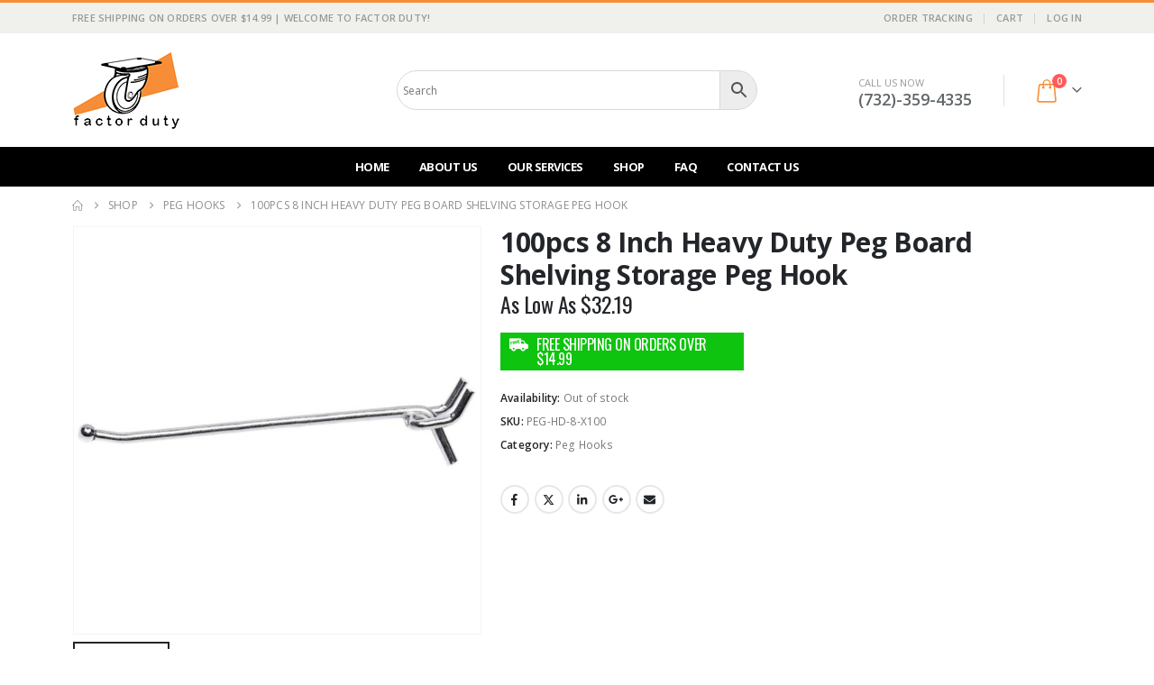

--- FILE ---
content_type: text/html; charset=UTF-8
request_url: https://www.factorduty.com/product/8-inch-heavy-duty-peg-board-shelving-storage-peg-hook/
body_size: 36366
content:
	<!DOCTYPE html>
	<html class=""  lang="en-US">
	<head>
		<meta http-equiv="X-UA-Compatible" content="IE=edge" />
		<meta http-equiv="Content-Type" content="text/html; charset=UTF-8" />
		<meta name="viewport" content="width=device-width, initial-scale=1, minimum-scale=1" />

		<link rel="profile" href="https://gmpg.org/xfn/11" />
		<link rel="pingback" href="https://www.factorduty.com/xmlrpc.php" />
		<meta name='robots' content='index, follow, max-image-preview:large, max-snippet:-1, max-video-preview:-1' />

	<!-- This site is optimized with the Yoast SEO plugin v26.7 - https://yoast.com/wordpress/plugins/seo/ -->
	<title>100pcs 8 Inch Heavy Duty Peg Board Shelving Storage Peg Hook - Factor Duty</title>
	<link rel="canonical" href="https://www.factorduty.com/product/8-inch-heavy-duty-peg-board-shelving-storage-peg-hook/" />
	<meta property="og:locale" content="en_US" />
	<meta property="og:type" content="article" />
	<meta property="og:title" content="100pcs 8 Inch Heavy Duty Peg Board Shelving Storage Peg Hook - Factor Duty" />
	<meta property="og:description" content="UNIVERSAL FIT: hooks fit all types of 1/4&#8243; and 1/8&#8243; pegboards with 1&#8243; spacing Length: 8&#8243; Diameter: 0.2&#8243; 4.8mm Capacity: 30lbs Contains 100pcs peg hooks" />
	<meta property="og:url" content="https://www.factorduty.com/product/8-inch-heavy-duty-peg-board-shelving-storage-peg-hook/" />
	<meta property="og:site_name" content="Factor Duty" />
	<meta property="article:modified_time" content="2023-05-31T13:09:16+00:00" />
	<meta property="og:image" content="https://www.factorduty.com/wp-content/uploads/2019/09/4-6.jpg" />
	<meta property="og:image:width" content="960" />
	<meta property="og:image:height" content="960" />
	<meta property="og:image:type" content="image/jpeg" />
	<meta name="twitter:card" content="summary_large_image" />
	<meta name="twitter:label1" content="Est. reading time" />
	<meta name="twitter:data1" content="1 minute" />
	<script type="application/ld+json" class="yoast-schema-graph">{"@context":"https://schema.org","@graph":[{"@type":"WebPage","@id":"https://www.factorduty.com/product/8-inch-heavy-duty-peg-board-shelving-storage-peg-hook/","url":"https://www.factorduty.com/product/8-inch-heavy-duty-peg-board-shelving-storage-peg-hook/","name":"100pcs 8 Inch Heavy Duty Peg Board Shelving Storage Peg Hook - Factor Duty","isPartOf":{"@id":"https://35.173.18.204/#website"},"primaryImageOfPage":{"@id":"https://www.factorduty.com/product/8-inch-heavy-duty-peg-board-shelving-storage-peg-hook/#primaryimage"},"image":{"@id":"https://www.factorduty.com/product/8-inch-heavy-duty-peg-board-shelving-storage-peg-hook/#primaryimage"},"thumbnailUrl":"https://www.factorduty.com/wp-content/uploads/2019/09/4-6.jpg","datePublished":"2019-09-17T10:11:47+00:00","dateModified":"2023-05-31T13:09:16+00:00","breadcrumb":{"@id":"https://www.factorduty.com/product/8-inch-heavy-duty-peg-board-shelving-storage-peg-hook/#breadcrumb"},"inLanguage":"en-US","potentialAction":[{"@type":"ReadAction","target":["https://www.factorduty.com/product/8-inch-heavy-duty-peg-board-shelving-storage-peg-hook/"]}]},{"@type":"ImageObject","inLanguage":"en-US","@id":"https://www.factorduty.com/product/8-inch-heavy-duty-peg-board-shelving-storage-peg-hook/#primaryimage","url":"https://www.factorduty.com/wp-content/uploads/2019/09/4-6.jpg","contentUrl":"https://www.factorduty.com/wp-content/uploads/2019/09/4-6.jpg","width":960,"height":960},{"@type":"BreadcrumbList","@id":"https://www.factorduty.com/product/8-inch-heavy-duty-peg-board-shelving-storage-peg-hook/#breadcrumb","itemListElement":[{"@type":"ListItem","position":1,"name":"Home","item":"https://35.173.18.204/"},{"@type":"ListItem","position":2,"name":"Shop","item":"https://factorduty.com/shop/"},{"@type":"ListItem","position":3,"name":"100pcs 8 Inch Heavy Duty Peg Board Shelving Storage Peg Hook"}]},{"@type":"WebSite","@id":"https://35.173.18.204/#website","url":"https://35.173.18.204/","name":"Factor Duty","description":"Casters","potentialAction":[{"@type":"SearchAction","target":{"@type":"EntryPoint","urlTemplate":"https://35.173.18.204/?s={search_term_string}"},"query-input":{"@type":"PropertyValueSpecification","valueRequired":true,"valueName":"search_term_string"}}],"inLanguage":"en-US"}]}</script>
	<!-- / Yoast SEO plugin. -->


<link rel="alternate" type="application/rss+xml" title="Factor Duty &raquo; Feed" href="https://www.factorduty.com/feed/" />
<link rel="alternate" type="application/rss+xml" title="Factor Duty &raquo; Comments Feed" href="https://www.factorduty.com/comments/feed/" />
<link rel="alternate" title="oEmbed (JSON)" type="application/json+oembed" href="https://www.factorduty.com/wp-json/oembed/1.0/embed?url=https%3A%2F%2Fwww.factorduty.com%2Fproduct%2F8-inch-heavy-duty-peg-board-shelving-storage-peg-hook%2F" />
<link rel="alternate" title="oEmbed (XML)" type="text/xml+oembed" href="https://www.factorduty.com/wp-json/oembed/1.0/embed?url=https%3A%2F%2Fwww.factorduty.com%2Fproduct%2F8-inch-heavy-duty-peg-board-shelving-storage-peg-hook%2F&#038;format=xml" />
		<link rel="shortcut icon" href="//www.factorduty.com/wp-content/uploads/2020/03/logo-3_1.png" type="image/x-icon" />
				<link rel="apple-touch-icon" href="//www.factorduty.com/wp-content/uploads/2020/03/logo-3_1.png" />
				<link rel="apple-touch-icon" sizes="120x120" href="//www.factorduty.com/wp-content/uploads/2020/03/logo-3_1.png" />
				<link rel="apple-touch-icon" sizes="76x76" href="//www.factorduty.com/wp-content/uploads/2020/03/logo-3_1.png" />
				<link rel="apple-touch-icon" sizes="152x152" href="//www.factorduty.com/wp-content/uploads/2020/03/logo-3_1.png" />
		<style id='wp-img-auto-sizes-contain-inline-css'>
img:is([sizes=auto i],[sizes^="auto," i]){contain-intrinsic-size:3000px 1500px}
/*# sourceURL=wp-img-auto-sizes-contain-inline-css */
</style>
<link rel='stylesheet' id='woobt-blocks-css' href='https://www.factorduty.com/wp-content/plugins/woo-bought-together/assets/css/blocks.css?ver=7.7.5' media='all' />
<style id='wp-emoji-styles-inline-css'>

	img.wp-smiley, img.emoji {
		display: inline !important;
		border: none !important;
		box-shadow: none !important;
		height: 1em !important;
		width: 1em !important;
		margin: 0 0.07em !important;
		vertical-align: -0.1em !important;
		background: none !important;
		padding: 0 !important;
	}
/*# sourceURL=wp-emoji-styles-inline-css */
</style>
<style id='wp-block-library-inline-css'>
:root{--wp-block-synced-color:#7a00df;--wp-block-synced-color--rgb:122,0,223;--wp-bound-block-color:var(--wp-block-synced-color);--wp-editor-canvas-background:#ddd;--wp-admin-theme-color:#007cba;--wp-admin-theme-color--rgb:0,124,186;--wp-admin-theme-color-darker-10:#006ba1;--wp-admin-theme-color-darker-10--rgb:0,107,160.5;--wp-admin-theme-color-darker-20:#005a87;--wp-admin-theme-color-darker-20--rgb:0,90,135;--wp-admin-border-width-focus:2px}@media (min-resolution:192dpi){:root{--wp-admin-border-width-focus:1.5px}}.wp-element-button{cursor:pointer}:root .has-very-light-gray-background-color{background-color:#eee}:root .has-very-dark-gray-background-color{background-color:#313131}:root .has-very-light-gray-color{color:#eee}:root .has-very-dark-gray-color{color:#313131}:root .has-vivid-green-cyan-to-vivid-cyan-blue-gradient-background{background:linear-gradient(135deg,#00d084,#0693e3)}:root .has-purple-crush-gradient-background{background:linear-gradient(135deg,#34e2e4,#4721fb 50%,#ab1dfe)}:root .has-hazy-dawn-gradient-background{background:linear-gradient(135deg,#faaca8,#dad0ec)}:root .has-subdued-olive-gradient-background{background:linear-gradient(135deg,#fafae1,#67a671)}:root .has-atomic-cream-gradient-background{background:linear-gradient(135deg,#fdd79a,#004a59)}:root .has-nightshade-gradient-background{background:linear-gradient(135deg,#330968,#31cdcf)}:root .has-midnight-gradient-background{background:linear-gradient(135deg,#020381,#2874fc)}:root{--wp--preset--font-size--normal:16px;--wp--preset--font-size--huge:42px}.has-regular-font-size{font-size:1em}.has-larger-font-size{font-size:2.625em}.has-normal-font-size{font-size:var(--wp--preset--font-size--normal)}.has-huge-font-size{font-size:var(--wp--preset--font-size--huge)}.has-text-align-center{text-align:center}.has-text-align-left{text-align:left}.has-text-align-right{text-align:right}.has-fit-text{white-space:nowrap!important}#end-resizable-editor-section{display:none}.aligncenter{clear:both}.items-justified-left{justify-content:flex-start}.items-justified-center{justify-content:center}.items-justified-right{justify-content:flex-end}.items-justified-space-between{justify-content:space-between}.screen-reader-text{border:0;clip-path:inset(50%);height:1px;margin:-1px;overflow:hidden;padding:0;position:absolute;width:1px;word-wrap:normal!important}.screen-reader-text:focus{background-color:#ddd;clip-path:none;color:#444;display:block;font-size:1em;height:auto;left:5px;line-height:normal;padding:15px 23px 14px;text-decoration:none;top:5px;width:auto;z-index:100000}html :where(.has-border-color){border-style:solid}html :where([style*=border-top-color]){border-top-style:solid}html :where([style*=border-right-color]){border-right-style:solid}html :where([style*=border-bottom-color]){border-bottom-style:solid}html :where([style*=border-left-color]){border-left-style:solid}html :where([style*=border-width]){border-style:solid}html :where([style*=border-top-width]){border-top-style:solid}html :where([style*=border-right-width]){border-right-style:solid}html :where([style*=border-bottom-width]){border-bottom-style:solid}html :where([style*=border-left-width]){border-left-style:solid}html :where(img[class*=wp-image-]){height:auto;max-width:100%}:where(figure){margin:0 0 1em}html :where(.is-position-sticky){--wp-admin--admin-bar--position-offset:var(--wp-admin--admin-bar--height,0px)}@media screen and (max-width:600px){html :where(.is-position-sticky){--wp-admin--admin-bar--position-offset:0px}}

/*# sourceURL=wp-block-library-inline-css */
</style><style id='global-styles-inline-css'>
:root{--wp--preset--aspect-ratio--square: 1;--wp--preset--aspect-ratio--4-3: 4/3;--wp--preset--aspect-ratio--3-4: 3/4;--wp--preset--aspect-ratio--3-2: 3/2;--wp--preset--aspect-ratio--2-3: 2/3;--wp--preset--aspect-ratio--16-9: 16/9;--wp--preset--aspect-ratio--9-16: 9/16;--wp--preset--color--black: #000000;--wp--preset--color--cyan-bluish-gray: #abb8c3;--wp--preset--color--white: #ffffff;--wp--preset--color--pale-pink: #f78da7;--wp--preset--color--vivid-red: #cf2e2e;--wp--preset--color--luminous-vivid-orange: #ff6900;--wp--preset--color--luminous-vivid-amber: #fcb900;--wp--preset--color--light-green-cyan: #7bdcb5;--wp--preset--color--vivid-green-cyan: #00d084;--wp--preset--color--pale-cyan-blue: #8ed1fc;--wp--preset--color--vivid-cyan-blue: #0693e3;--wp--preset--color--vivid-purple: #9b51e0;--wp--preset--color--primary: var(--porto-primary-color);--wp--preset--color--secondary: var(--porto-secondary-color);--wp--preset--color--tertiary: var(--porto-tertiary-color);--wp--preset--color--quaternary: var(--porto-quaternary-color);--wp--preset--color--dark: var(--porto-dark-color);--wp--preset--color--light: var(--porto-light-color);--wp--preset--color--primary-hover: var(--porto-primary-light-5);--wp--preset--gradient--vivid-cyan-blue-to-vivid-purple: linear-gradient(135deg,rgb(6,147,227) 0%,rgb(155,81,224) 100%);--wp--preset--gradient--light-green-cyan-to-vivid-green-cyan: linear-gradient(135deg,rgb(122,220,180) 0%,rgb(0,208,130) 100%);--wp--preset--gradient--luminous-vivid-amber-to-luminous-vivid-orange: linear-gradient(135deg,rgb(252,185,0) 0%,rgb(255,105,0) 100%);--wp--preset--gradient--luminous-vivid-orange-to-vivid-red: linear-gradient(135deg,rgb(255,105,0) 0%,rgb(207,46,46) 100%);--wp--preset--gradient--very-light-gray-to-cyan-bluish-gray: linear-gradient(135deg,rgb(238,238,238) 0%,rgb(169,184,195) 100%);--wp--preset--gradient--cool-to-warm-spectrum: linear-gradient(135deg,rgb(74,234,220) 0%,rgb(151,120,209) 20%,rgb(207,42,186) 40%,rgb(238,44,130) 60%,rgb(251,105,98) 80%,rgb(254,248,76) 100%);--wp--preset--gradient--blush-light-purple: linear-gradient(135deg,rgb(255,206,236) 0%,rgb(152,150,240) 100%);--wp--preset--gradient--blush-bordeaux: linear-gradient(135deg,rgb(254,205,165) 0%,rgb(254,45,45) 50%,rgb(107,0,62) 100%);--wp--preset--gradient--luminous-dusk: linear-gradient(135deg,rgb(255,203,112) 0%,rgb(199,81,192) 50%,rgb(65,88,208) 100%);--wp--preset--gradient--pale-ocean: linear-gradient(135deg,rgb(255,245,203) 0%,rgb(182,227,212) 50%,rgb(51,167,181) 100%);--wp--preset--gradient--electric-grass: linear-gradient(135deg,rgb(202,248,128) 0%,rgb(113,206,126) 100%);--wp--preset--gradient--midnight: linear-gradient(135deg,rgb(2,3,129) 0%,rgb(40,116,252) 100%);--wp--preset--font-size--small: 13px;--wp--preset--font-size--medium: 20px;--wp--preset--font-size--large: 36px;--wp--preset--font-size--x-large: 42px;--wp--preset--spacing--20: 0.44rem;--wp--preset--spacing--30: 0.67rem;--wp--preset--spacing--40: 1rem;--wp--preset--spacing--50: 1.5rem;--wp--preset--spacing--60: 2.25rem;--wp--preset--spacing--70: 3.38rem;--wp--preset--spacing--80: 5.06rem;--wp--preset--shadow--natural: 6px 6px 9px rgba(0, 0, 0, 0.2);--wp--preset--shadow--deep: 12px 12px 50px rgba(0, 0, 0, 0.4);--wp--preset--shadow--sharp: 6px 6px 0px rgba(0, 0, 0, 0.2);--wp--preset--shadow--outlined: 6px 6px 0px -3px rgb(255, 255, 255), 6px 6px rgb(0, 0, 0);--wp--preset--shadow--crisp: 6px 6px 0px rgb(0, 0, 0);}:where(.is-layout-flex){gap: 0.5em;}:where(.is-layout-grid){gap: 0.5em;}body .is-layout-flex{display: flex;}.is-layout-flex{flex-wrap: wrap;align-items: center;}.is-layout-flex > :is(*, div){margin: 0;}body .is-layout-grid{display: grid;}.is-layout-grid > :is(*, div){margin: 0;}:where(.wp-block-columns.is-layout-flex){gap: 2em;}:where(.wp-block-columns.is-layout-grid){gap: 2em;}:where(.wp-block-post-template.is-layout-flex){gap: 1.25em;}:where(.wp-block-post-template.is-layout-grid){gap: 1.25em;}.has-black-color{color: var(--wp--preset--color--black) !important;}.has-cyan-bluish-gray-color{color: var(--wp--preset--color--cyan-bluish-gray) !important;}.has-white-color{color: var(--wp--preset--color--white) !important;}.has-pale-pink-color{color: var(--wp--preset--color--pale-pink) !important;}.has-vivid-red-color{color: var(--wp--preset--color--vivid-red) !important;}.has-luminous-vivid-orange-color{color: var(--wp--preset--color--luminous-vivid-orange) !important;}.has-luminous-vivid-amber-color{color: var(--wp--preset--color--luminous-vivid-amber) !important;}.has-light-green-cyan-color{color: var(--wp--preset--color--light-green-cyan) !important;}.has-vivid-green-cyan-color{color: var(--wp--preset--color--vivid-green-cyan) !important;}.has-pale-cyan-blue-color{color: var(--wp--preset--color--pale-cyan-blue) !important;}.has-vivid-cyan-blue-color{color: var(--wp--preset--color--vivid-cyan-blue) !important;}.has-vivid-purple-color{color: var(--wp--preset--color--vivid-purple) !important;}.has-black-background-color{background-color: var(--wp--preset--color--black) !important;}.has-cyan-bluish-gray-background-color{background-color: var(--wp--preset--color--cyan-bluish-gray) !important;}.has-white-background-color{background-color: var(--wp--preset--color--white) !important;}.has-pale-pink-background-color{background-color: var(--wp--preset--color--pale-pink) !important;}.has-vivid-red-background-color{background-color: var(--wp--preset--color--vivid-red) !important;}.has-luminous-vivid-orange-background-color{background-color: var(--wp--preset--color--luminous-vivid-orange) !important;}.has-luminous-vivid-amber-background-color{background-color: var(--wp--preset--color--luminous-vivid-amber) !important;}.has-light-green-cyan-background-color{background-color: var(--wp--preset--color--light-green-cyan) !important;}.has-vivid-green-cyan-background-color{background-color: var(--wp--preset--color--vivid-green-cyan) !important;}.has-pale-cyan-blue-background-color{background-color: var(--wp--preset--color--pale-cyan-blue) !important;}.has-vivid-cyan-blue-background-color{background-color: var(--wp--preset--color--vivid-cyan-blue) !important;}.has-vivid-purple-background-color{background-color: var(--wp--preset--color--vivid-purple) !important;}.has-black-border-color{border-color: var(--wp--preset--color--black) !important;}.has-cyan-bluish-gray-border-color{border-color: var(--wp--preset--color--cyan-bluish-gray) !important;}.has-white-border-color{border-color: var(--wp--preset--color--white) !important;}.has-pale-pink-border-color{border-color: var(--wp--preset--color--pale-pink) !important;}.has-vivid-red-border-color{border-color: var(--wp--preset--color--vivid-red) !important;}.has-luminous-vivid-orange-border-color{border-color: var(--wp--preset--color--luminous-vivid-orange) !important;}.has-luminous-vivid-amber-border-color{border-color: var(--wp--preset--color--luminous-vivid-amber) !important;}.has-light-green-cyan-border-color{border-color: var(--wp--preset--color--light-green-cyan) !important;}.has-vivid-green-cyan-border-color{border-color: var(--wp--preset--color--vivid-green-cyan) !important;}.has-pale-cyan-blue-border-color{border-color: var(--wp--preset--color--pale-cyan-blue) !important;}.has-vivid-cyan-blue-border-color{border-color: var(--wp--preset--color--vivid-cyan-blue) !important;}.has-vivid-purple-border-color{border-color: var(--wp--preset--color--vivid-purple) !important;}.has-vivid-cyan-blue-to-vivid-purple-gradient-background{background: var(--wp--preset--gradient--vivid-cyan-blue-to-vivid-purple) !important;}.has-light-green-cyan-to-vivid-green-cyan-gradient-background{background: var(--wp--preset--gradient--light-green-cyan-to-vivid-green-cyan) !important;}.has-luminous-vivid-amber-to-luminous-vivid-orange-gradient-background{background: var(--wp--preset--gradient--luminous-vivid-amber-to-luminous-vivid-orange) !important;}.has-luminous-vivid-orange-to-vivid-red-gradient-background{background: var(--wp--preset--gradient--luminous-vivid-orange-to-vivid-red) !important;}.has-very-light-gray-to-cyan-bluish-gray-gradient-background{background: var(--wp--preset--gradient--very-light-gray-to-cyan-bluish-gray) !important;}.has-cool-to-warm-spectrum-gradient-background{background: var(--wp--preset--gradient--cool-to-warm-spectrum) !important;}.has-blush-light-purple-gradient-background{background: var(--wp--preset--gradient--blush-light-purple) !important;}.has-blush-bordeaux-gradient-background{background: var(--wp--preset--gradient--blush-bordeaux) !important;}.has-luminous-dusk-gradient-background{background: var(--wp--preset--gradient--luminous-dusk) !important;}.has-pale-ocean-gradient-background{background: var(--wp--preset--gradient--pale-ocean) !important;}.has-electric-grass-gradient-background{background: var(--wp--preset--gradient--electric-grass) !important;}.has-midnight-gradient-background{background: var(--wp--preset--gradient--midnight) !important;}.has-small-font-size{font-size: var(--wp--preset--font-size--small) !important;}.has-medium-font-size{font-size: var(--wp--preset--font-size--medium) !important;}.has-large-font-size{font-size: var(--wp--preset--font-size--large) !important;}.has-x-large-font-size{font-size: var(--wp--preset--font-size--x-large) !important;}
/*# sourceURL=global-styles-inline-css */
</style>

<style id='classic-theme-styles-inline-css'>
/*! This file is auto-generated */
.wp-block-button__link{color:#fff;background-color:#32373c;border-radius:9999px;box-shadow:none;text-decoration:none;padding:calc(.667em + 2px) calc(1.333em + 2px);font-size:1.125em}.wp-block-file__button{background:#32373c;color:#fff;text-decoration:none}
/*# sourceURL=/wp-includes/css/classic-themes.min.css */
</style>
<link rel='stylesheet' id='contact-form-7-css' href='https://www.factorduty.com/wp-content/plugins/contact-form-7/includes/css/styles.css?ver=6.1.4' media='all' />
<link rel='stylesheet' id='tiered-pricing-table-front-css-css' href='https://www.factorduty.com/wp-content/plugins/tier-pricing-table/assets/frontend/main.css?ver=8.4.0' media='all' />
<link rel='stylesheet' id='photoswipe-css' href='https://www.factorduty.com/wp-content/plugins/woocommerce/assets/css/photoswipe/photoswipe.min.css?ver=10.4.3' media='all' />
<link rel='stylesheet' id='photoswipe-default-skin-css' href='https://www.factorduty.com/wp-content/plugins/woocommerce/assets/css/photoswipe/default-skin/default-skin.min.css?ver=10.4.3' media='all' />
<style id='woocommerce-inline-inline-css'>
.woocommerce form .form-row .required { visibility: visible; }
/*# sourceURL=woocommerce-inline-inline-css */
</style>
<link rel='stylesheet' id='aws-style-css' href='https://www.factorduty.com/wp-content/plugins/advanced-woo-search/assets/css/common.min.css?ver=3.51' media='all' />
<link rel='stylesheet' id='slick-css' href='https://www.factorduty.com/wp-content/plugins/woo-bought-together/assets/slick/slick.css?ver=6.9' media='all' />
<link rel='stylesheet' id='woobt-frontend-css' href='https://www.factorduty.com/wp-content/plugins/woo-bought-together/assets/css/frontend.css?ver=7.7.5' media='all' />
<link rel='stylesheet' id='wc_stripe_express_checkout_style-css' href='https://www.factorduty.com/wp-content/plugins/woocommerce-gateway-stripe/build/express-checkout.css?ver=f49792bd42ded7e3e1cb' media='all' />
<link rel='stylesheet' id='porto-fs-progress-bar-css' href='https://www.factorduty.com/wp-content/themes/porto/inc/lib/woocommerce-shipping-progress-bar/shipping-progress-bar.css?ver=7.7.1' media='all' />
<link rel='stylesheet' id='porto-css-vars-css' href='https://www.factorduty.com/wp-content/uploads/porto_styles/theme_css_vars.css?ver=7.7.1' media='all' />
<link rel='stylesheet' id='js_composer_front-css' href='https://www.factorduty.com/wp-content/uploads/porto_styles/js_composer.css?ver=7.7.1' media='all' />
<link rel='stylesheet' id='bootstrap-css' href='https://www.factorduty.com/wp-content/uploads/porto_styles/bootstrap.css?ver=7.7.1' media='all' />
<link rel='stylesheet' id='porto-plugins-css' href='https://www.factorduty.com/wp-content/themes/porto/css/plugins_optimized.css?ver=7.7.1' media='all' />
<link rel='stylesheet' id='porto-theme-css' href='https://www.factorduty.com/wp-content/themes/porto/css/theme.css?ver=7.7.1' media='all' />
<link rel='stylesheet' id='porto-animate-css' href='https://www.factorduty.com/wp-content/themes/porto/css/part/animate.css?ver=7.7.1' media='all' />
<link rel='stylesheet' id='porto-widget-text-css' href='https://www.factorduty.com/wp-content/themes/porto/css/part/widget-text.css?ver=7.7.1' media='all' />
<link rel='stylesheet' id='porto-widget-tag-cloud-css' href='https://www.factorduty.com/wp-content/themes/porto/css/part/widget-tag-cloud.css?ver=7.7.1' media='all' />
<link rel='stylesheet' id='porto-blog-legacy-css' href='https://www.factorduty.com/wp-content/themes/porto/css/part/blog-legacy.css?ver=7.7.1' media='all' />
<link rel='stylesheet' id='porto-header-shop-css' href='https://www.factorduty.com/wp-content/themes/porto/css/part/header-shop.css?ver=7.7.1' media='all' />
<link rel='stylesheet' id='porto-header-legacy-css' href='https://www.factorduty.com/wp-content/themes/porto/css/part/header-legacy.css?ver=7.7.1' media='all' />
<link rel='stylesheet' id='porto-footer-legacy-css' href='https://www.factorduty.com/wp-content/themes/porto/css/part/footer-legacy.css?ver=7.7.1' media='all' />
<link rel='stylesheet' id='porto-side-nav-panel-css' href='https://www.factorduty.com/wp-content/themes/porto/css/part/side-nav-panel.css?ver=7.7.1' media='all' />
<link rel='stylesheet' id='porto-revslider-css' href='https://www.factorduty.com/wp-content/themes/porto/css/part/revslider.css?ver=7.7.1' media='all' />
<link rel='stylesheet' id='porto-media-mobile-sidebar-css' href='https://www.factorduty.com/wp-content/themes/porto/css/part/media-mobile-sidebar.css?ver=7.7.1' media='(max-width:991px)' />
<link rel='stylesheet' id='porto-shortcodes-css' href='https://www.factorduty.com/wp-content/uploads/porto_styles/shortcodes.css?ver=7.7.1' media='all' />
<link rel='stylesheet' id='porto-theme-shop-css' href='https://www.factorduty.com/wp-content/themes/porto/css/theme_shop.css?ver=7.7.1' media='all' />
<link rel='stylesheet' id='porto-only-product-css' href='https://www.factorduty.com/wp-content/themes/porto/css/part/only-product.css?ver=7.7.1' media='all' />
<link rel='stylesheet' id='porto-shop-legacy-css' href='https://www.factorduty.com/wp-content/themes/porto/css/part/shop-legacy.css?ver=7.7.1' media='all' />
<link rel='stylesheet' id='porto-shop-sidebar-base-css' href='https://www.factorduty.com/wp-content/themes/porto/css/part/shop-sidebar-base.css?ver=7.7.1' media='all' />
<link rel='stylesheet' id='porto-theme-vc-css' href='https://www.factorduty.com/wp-content/themes/porto/css/theme_vc.css?ver=7.7.1' media='all' />
<link rel='stylesheet' id='porto-theme-wpb-css' href='https://www.factorduty.com/wp-content/themes/porto/css/theme_wpb.css?ver=7.7.1' media='all' />
<link rel='stylesheet' id='porto-dynamic-style-css' href='https://www.factorduty.com/wp-content/uploads/porto_styles/dynamic_style.css?ver=7.7.1' media='all' />
<link rel='stylesheet' id='porto-type-builder-css' href='https://www.factorduty.com/wp-content/plugins/porto-functionality/builders/assets/type-builder.css?ver=3.7.1' media='all' />
<link rel='stylesheet' id='porto-account-login-style-css' href='https://www.factorduty.com/wp-content/themes/porto/css/theme/shop/login-style/account-login.css?ver=7.7.1' media='all' />
<link rel='stylesheet' id='porto-theme-woopage-css' href='https://www.factorduty.com/wp-content/themes/porto/css/theme/shop/other/woopage.css?ver=7.7.1' media='all' />
<link rel='stylesheet' id='porto-style-css' href='https://www.factorduty.com/wp-content/themes/porto/style.css?ver=7.7.1' media='all' />
<style id='porto-style-inline-css'>
.side-header-narrow-bar-logo{max-width:120px}#header,.sticky-header .header-main.sticky{border-top:3px solid #f78d37}@media (min-width:992px){}.page-top ul.breadcrumb > li.home{display:inline-block}.page-top ul.breadcrumb > li.home a{position:relative;width:1em;text-indent:-9999px}.page-top ul.breadcrumb > li.home a:after{content:"\e883";font-family:'porto';float:left;text-indent:0}.product-images .img-thumbnail .inner,.product-images .img-thumbnail .inner img{-webkit-transform:none;transform:none}.sticky-product{position:fixed;top:0;left:0;width:100%;z-index:1001;background-color:#fff;box-shadow:0 3px 5px rgba(0,0,0,0.08);padding:15px 0}.sticky-product.pos-bottom{top:auto;bottom:var(--porto-icon-menus-mobile,0);box-shadow:0 -3px 5px rgba(0,0,0,0.08)}.sticky-product .container{display:-ms-flexbox;display:flex;-ms-flex-align:center;align-items:center;-ms-flex-wrap:wrap;flex-wrap:wrap}.sticky-product .sticky-image{max-width:60px;margin-right:15px}.sticky-product .add-to-cart{-ms-flex:1;flex:1;text-align:right;margin-top:5px}.sticky-product .product-name{font-size:16px;font-weight:600;line-height:inherit;margin-bottom:0}.sticky-product .sticky-detail{line-height:1.5;display:-ms-flexbox;display:flex}.sticky-product .star-rating{margin:5px 15px;font-size:1em}.sticky-product .availability{padding-top:2px}.sticky-product .sticky-detail .price{font-family:Open Sans,Open Sans,sans-serif;font-weight:400;margin-bottom:0;font-size:1.3em;line-height:1.5}.sticky-product.pos-top:not(.hide){top:0;opacity:1;visibility:visible;transform:translate3d( 0,0,0 )}.sticky-product.pos-top.scroll-down{opacity:0 !important;visibility:hidden;transform:translate3d( 0,-100%,0 )}.sticky-product.sticky-ready{transition:left .3s,visibility 0.3s,opacity 0.3s,transform 0.3s,top 0.3s ease}.sticky-product .quantity.extra-type{display:none}@media (min-width:992px){body.single-product .sticky-product .container{padding-left:calc(var(--porto-grid-gutter-width) / 2);padding-right:calc(var(--porto-grid-gutter-width) / 2)}}.sticky-product .container{padding-left:var(--porto-fluid-spacing);padding-right:var(--porto-fluid-spacing)}@media (max-width:768px){.sticky-product .sticky-image,.sticky-product .sticky-detail,.sticky-product{display:none}.sticky-product.show-mobile{display:block;padding-top:10px;padding-bottom:10px}.sticky-product.show-mobile .add-to-cart{margin-top:0}.sticky-product.show-mobile .single_add_to_cart_button{margin:0;width:100%}}#header.sticky-header .main-menu > li.menu-item > a,#header.sticky-header .main-menu > li.menu-custom-content a{color:#000000}#header.sticky-header .main-menu > li.menu-item:hover > a,#header.sticky-header .main-menu > li.menu-item.active:hover > a,#header.sticky-header .main-menu > li.menu-custom-content:hover a{color:#ffffff}#header.sticky-header .main-menu > li.menu-item.active > a,#header.sticky-header .main-menu > li.menu-custom-content.active a{color:#ffffff}.single-product .product-summary-wrap .price{font-family:'Oswald';font-weight:500}.text-bold{font-weight:700}.page-top{padding:10px 0;min-height:44px}.main-content,.left-sidebar,.right-sidebar{padding-top:0}#slider .searchform button{width:46px;padding:0}#header .header-contact span{margin-top:-2px;display:inline-block;font-size:11px;text-align:left;letter-spacing:0}#header .header-contact span b{font-size:18px;font-weight:600;display:block;line-height:15px;letter-spacing:0;color:#606669 !important}#header.sticky-header .main-menu-wrap #main-menu .mega-menu > li.menu-item > a,#header.sticky-header .main-menu-wrap #main-menu .mega-menu .menu-custom-block a,#header.sticky-header .main-menu-wrap #main-menu .mega-menu .menu-custom-block span{padding:6px 12px}#header .top-links>li.menu-item:after{margin-right:6px}#header .header-main .header-left{padding:20px 0 !important}.owl-carousel.nav-pos-inside .owl-nav .owl-prev.home-ads img{width:100%}.home-ads div.wpb_single_image .vc_single_image-wrapper{display:block}.post-item.style-4 .thumb-info{padding:10px}.thumb-info-caption-text h2{color:#2b2b2d;font-size:18px;line-height:22px;font-weight:400;margin-top:10px!important}.thumb-info-caption-text a{text-decoration:none!important}.thumb-info-side-image{border:none!important}.thumb-info-caption-text .post-excerpt{line-height:24px;color:#687176}.thumb-info-caption-text .read-more.read-more-block{margin-left:18px;font-family:'Oswald';text-transform:uppercase;font-size:12px;letter-spacing:.05em;color:#fff;background-color:#2b2b2d;padding:9px 16px;border-radius:2px;display:table;margin-top:20px!important;line-height:17px;font-weight:300}.thumb-info-caption-text .read-more.read-more-block i{display:none}.thumb-info-caption-text .post-meta{position:absolute;top:17px;left:17px;background-color:#08c;text-align:center;font-family:'Oswald';color:#fff;font-weight:400;padding:10px 8px 8px;font-size:16px!important;width:45px;letter-spacing:.05em;font-weight:400;text-transform:uppercase}.thumb-info-side-image .thumb-info-caption .thumb-info-caption-text{padding:0}.thumb-info > a{pointer-events:none}@media (max-width:767px){.thumb-info-side-image .thumb-info-side-image-wrapper{float:none;margin-right:0;margin-bottom:15px}.thumb-info-caption-text .read-more.read-more-block{margin-left:0}}.vc_text_separator h4{color:#313131}.owl-carousel{margin-bottom:0 !important}.owl-carousel.nav-inside-center .owl-dots{right:auto;left:50%;transform:translateX(-50%);-webkit-transform:translateX(-50%)}.owl-carousel .owl-dots .owl-dot span{width:11px;height:3px;margin:5px;border:none;border-radius:0;background:#a0a09f}.owl-carousel .owl-dots .owl-dot.active span,.owl-carousel .owl-dots .owl-dot:hover span{background-color:#2b2b2d}.owl-carousel .owl-next,.owl-carousel .owl-prev{color:#3a3a3a !important;background:transparent !important;text-shadow:none !important}.main-content .owl-carousel .owl-next,.main-content .owl-carousel .owl-prev{font-size:22px!important}.home .owl-carousel .owl-nav .owl-next:before{content:"\e828"!important}.home .owl-carousel .owl-nav .owl-prev:before{content:"\e829"!important}.owl-carousel.show-nav-title .owl-nav .owl-prev{left:-40px}.home .post-carousel .thumb-info .zoom{display:none}.post-carousel .post-item.style-4{background:#fff}.star-rating span:before{color:#2b2b2c}#mini-cart .buttons a{background:#010204}#mini-cart.minicart-arrow-alt .cart-head::after{right:9px;color:#606669}ul.products li.product:hover .add-links .add_to_cart_button,ul.products li.product:hover .add-links .add_to_cart_read_more{background:#2b2b2d;border-color:#2b2b2d}.products-slider.owl-carousel .product{margin-bottom:25px;margin-top:10px}.products-slider.owl-carousel .owl-item:hover{z-index:2}ul.products .price,ul.product_list_widget li .product-details .amount,.widget ul.product_list_widget li .product-details .amount{font-family:'Oswald';font-weight:400;letter-spacing:.005em}ul.products li.product-col .price{font-size:18px;color:#2b2b2d}ul.products li.product-col:hover .product-image{box-shadow:none}ul.products li.product-col:hover .product-inner{box-shadow:0 5px 25px 0 rgba(0,0,0,0.1)}.add-links .add_to_cart_button{padding:0 1.2em;color:#6f6e6b}.add-links .add_to_cart_button:before{display:none}li.product-col:hover .add-links .add_to_cart_button{padding:0 .7143em}li.product-col:hover .add-links .add_to_cart_button:before{display:inline-block}ul.list li.product-col h3{padding-left:0;padding-right:0}.labels .onhot,.labels .onsale{padding-left:.8em;padding-right:.8em}.products-slider.owl-carousel .owl-stage-outer{padding-left:5px;padding-right:5px;margin-left:-5px;margin-right:-5px}@media (max-width:575px){.products-slider.owl-carousel .owl-stage-outer{padding-left:2px;padding-right:2px;margin-left:-2px;margin-right:-2px}}.single-product .sidebar-content{padding-bottom:25px}#footer .footer-main > .container{padding-top:2.25rem;padding-bottom:0}#footer .widget .widget_wysija{max-width:none}#footer .footer-bottom{display:none}#footer .vc_icon_element-icon{font-size:19px!important;line-height:16px!important}#footer .widget_wysija_cont p label{display:none}#footer .widget_wysija_cont .wysija-paragraph{width:auto}#footer .widget_wysija .wysija-input{width:100%;max-width:350px;height:48px;color:#686865;font-size:14px;border-radius:30px 0 0 30px;box-shadow:none;padding-left:25px;border:none}#footer .widget_wysija_cont .wysija-submit{width:120px;height:48px;text-transform:uppercase;font-size:14px;border-radius:0 30px 30px 0}.widget{margin-bottom:24px;margin-top:24px}#footer .widget p{margin-top:0;margin-bottom:17px;line-height:18px}#footer .widget .custom-line-height-20 p{line-height:20px}html #topcontrol{width:40px;height:40px;right:15px;border-radius:5px 5px 0 0}.newsletter-popup-form .formError .formErrorContent{color:#fff !important;width:165px}.newsletter-popup-form .wysija-submit:hover{background:#e6e6e6}.newsletter-popup-form{position:relative;max-width:700px;width:100%;margin-left:auto;margin-right:auto;box-shadow:0 10px 25px rgba(0,0,0,0.5);background:url(//sw-themes.com/porto_dummy/wp-content/uploads/2016/06/newsletter_popup_bg.jpg) no-repeat;background-size:cover;padding:30px 30px 10px;background-position:bottom right}.newsletter-popup-form .porto-modal-content{max-width:332px;padding:0;text-align:center;width:100%;background:none}.newsletter-popup-form h2{color:#313131;font-size:16px;font-weight:700;letter-spacing:0;margin:20px 0 12px}.newsletter-popup-form .widget_wysija{color:#444;font-size:13px;line-height:1.4}.newsletter-popup-form .widget_wysija:after{content:'';display:block;clear:both}.newsletter-popup-form .wysija-paragraph{float:left;margin-top:0;text-align:left;width:83%;margin-bottom:15px}.newsletter-popup-form .wysija-submit{background:#fff;border-color:#ccc;border-radius:0 5px 5px 0;color:#686868;float:left;margin-left:-2px;margin-top:0;padding:0 12px;height:34px}.newsletter-popup-form .wysija-input{border:1px solid #ccc;border-radius:5px 0 0 5px;box-shadow:0 1px 1px rgba(0,0,0,0.075) inset;color:#bfbfa6;font-size:13px;padding:7px 12px;width:100%}.newsletter-popup-form .checkbox{color:#777;font-size:11px}.newsletter-notification-form > .vc_column-inner{padding-top:0 !important}.rtl .newsletter-popup-form .wysija-paragraph{float:right;text-align:right}.rtl .newsletter-popup-form .wysija-submit{border-radius:5px 0 0 5px;float:right;margin-right:-2px;margin-left:0}.rtl .newsletter-popup-form .wysija-input{border-radius:0 5px 5px 0}.rtl #topcontrol{left:15px}.rtl #header .top-links>li.menu-item:after{margin-left:6px}.rtl #mini-cart.minicart-arrow-alt .cart-head::after{left:9px;right:auto}.rtl .thumb-info-caption-text .post-meta{left:auto;right:17px}.rtl .thumb-info-caption-text .post-excerpt{padding-left:30px;padding-right:initial}@media (max-width:767px){.rtl .thumb-info-side-image .thumb-info-side-image-wrapper{float:none;margin-right:15px;margin-left:0}.rtl .thumb-info-caption-text .read-more.read-more-block{margin-right:0}}.rtl.home .owl-carousel .owl-nav .owl-prev:before{content:"\e828" !important}.rtl.home .owl-carousel .owl-nav .owl-next:before{content:"\e829" !important}.rtl .thumb-info-caption-text .read-more.read-more-block{margin-right:18px;margin-left:0}.rtl #footer .widget_wysija .wysija-input{border-radius:0 30px 30px 0}.rtl #footer .widget_wysija_cont .wysija-submit{border-radius:30px 0 0 30px}#header .header-contact{border-right:1px solid #dde0e2;padding-right:35px;margin-right:18px;line-height:22px}#footer .widget.contact-info .contact-details strong{display:none}#footer .footer-bottom{display:block !important}.home-ads .btn{font-family:Oswald;text-transform:uppercase;border-radius:3px;padding:8px 14px}.home-ads .porto-ibanner-content{height:100%;font-size:16px}.home-ads .porto-ibanner-text{display:table;width:100%;height:100%}.home-ads .porto-ibanner-text > div{display:table-cell;vertical-align:middle}.home-ads{text-transform:uppercase}.home-ads .banner-text{color:#010101;font-family:Oswald}.home-ads1,.home-ads2,.home-ads3{border-radius:3px}.home-ads2 .porto-ibanner-desc{padding:0;border:20px solid #d2e4ed}.home-ads2 .banner-text{font-size:1em;text-align:left;padding-left:10%}.home-ads2 .banner-text em{display:block;margin-top:5px;font-size:2em;font-style:normal;font-weight:200;letter-spacing:0}.home-ads2 .banner-text b{font-weight:700}.home-banner-slider .porto-ibanner img{width:auto;min-width:0}.home-banner-slider .porto-ibanner{margin-bottom:0;font-size:18px;background-size:cover;background-position:center}.home-banner-slider .porto-ibanner-desc{display:-webkit-flex;display:-ms-flexbox;display:flex;-webkit-align-items:center;-ms-align-items:center;align-items:center;padding:0}.home-banner-slider .porto-ibanner-content{width:100%;position:static;max-height:none;text-transform:uppercase;font-family:Oswald;font-size:1em;text-align:left}.home-banner-slider .banner-text{width:45%;float:right}.home-banner-slider .banner-text h2,.home-banner-slider .banner-text h3,.home-banner-slider .banner-text h4{color:#fff !important;font-family:inherit;text-transform:uppercase;margin-bottom:.3em;line-height:1}.home-banner-slider .banner-text h2{font-size:3.3333em;font-weight:bold;text-indent:-3px}.home-banner-slider .banner-text h3{font-size:1em}.home-banner-slider .banner-text h4{font-size:1.3333em}.home-banner-slider .banner-action{margin-top:2em}.home-banner-slider .second-banner .banner-text{float:none;width:60%}@media (max-width:767px){.home-banner-slider .porto-ibanner{font-size:12px}home-banner-slider .banner-text{width:50%}}@media (max-width:480px){.home-banner-slider .porto-ibanner{font-size:8px}}.tabs.tabs-simple .featured-boxes{border-bottom:2px solid #eee;font-weight:bold;margin-bottom:30px}.tabs.tabs-simple .featured-boxes{-webkit-justify-content:flex-start;-moz-justify-content:flex-start;-ms-flex-pack:start;justify-content:flex-start}.tabs.tabs-simple .featured-boxes > li{margin-bottom:-2px;padding-left:0;padding-right:30px}.tabs.tabs-simple .featured-boxes > li .nav-link{padding:10px 0 !important;font-size:.8rem!important;letter-spacing:.05em}.tabs.tabs-simple .nav-tabs > li .nav-link,.tabs.tabs-simple .nav-tabs > li .nav-link:hover,.tabs.tabs-simple .nav-tabs > li .nav-link:focus{color:#282d3b}.tabs.tabs-simple .nav-tabs > li .nav-link:hover,.tabs.tabs-simple .nav-tabs > li .nav-link:focus,.tabs.tabs-simple .nav-tabs > li.active .nav-link:hover,.tabs.tabs-simple .nav-tabs > li.active .nav-link:focus,.tabs.tabs-simple .nav-tabs > li.active .nav-link{color:#000;background:#f78d37;color:white !important;padding:10px !important}.tabs.tabs-simple .nav-tabs > li .nav-link{border-top:0;border-left:0;border-right:0;background:#fff}@media (max-width:375px){.tabs.tabs-simple .featured-boxes > li .nav-link{font-size:.6rem!important}}.tabs.tabs-simple .featured-boxes{position:relative}.tabs.tabs-simple .featured-boxes:before{content:'';position:absolute;right:100%;bottom:-2px;width:100%;border-bottom:2px solid #eee}.tabs.tabs-simple .featured-boxes:after{content:'';position:absolute;left:100%;bottom:-2px;width:100%;border-bottom:2px solid #eee}.shop-services .btn{font-family:Oswald;font-size:12.5px;text-transform:uppercase;color:#05131c;border-color:#efefef;padding:10px 20px;margin-top:20px}.need-a-custom .gradient-blue{background:#53a0fd;background:-moz-linear-gradient(left,#53a0fd 0,#3023ae 100%,#1e5799 100%);background:-webkit-linear-gradient(left,#53a0fd 0,#3023ae 100%,#1e5799 100%);background:linear-gradient(to right,#53a0fd 0,#3023ae 100%,#1e5799 100%);filter:progid:DXImageTransform.Microsoft.gradient( startColorstr='#53a0fd',endColorstr='#1e5799',GradientType=1 )}.need-a-custom .gradient-blue .wpb_wrapper{background-image:url('/wp-content/uploads/2018/10/scissor.png');background-repeat:no-repeat;background-position:right bottom}.need-a-custom .boring-gray .wpb_wrapper{background-image:url('/wp-content/uploads/2018/10/color-palette.png');background-repeat:no-repeat;background-position:right bottom}.size-accordion div.card-header{background:#53a0fd;background:-moz-linear-gradient(left,#53a0fd 0,#3023ae 100%,#1e5799 100%);background:-webkit-linear-gradient(left,#53a0fd 0,#3023ae 100%,#1e5799 100%);background:linear-gradient(to right,#53a0fd 0,#3023ae 100%,#1e5799 100%);filter:progid:DXImageTransform.Microsoft.gradient( startColorstr='#53a0fd',endColorstr='#1e5799',GradientType=1 )}.price-rules-table-wrapper{float:right;display:contents}.price-rules-table-wrapper h3{display:none}.tier-pricing-summary-table{width:100%;margin:0}.tier-pricing-summary-table__total{font-weight:bold;color:#f78d37}.single-product .product-summary-wrap .price::after{content:"\A FREE SHIPPING ON ORDERS OVER $14.99";display:table;height:20px;width:270px;background:url(http://35.173.18.204/wp-content/uploads/2020/07/truck-free-shipping-white.png) no-repeat;background-position:10px 3px;background-size:21px;background-color:#0ec40e;margin:20px 0 0 0;padding:5px 5px 5px 40px;font-size:16px;color:#fff}.wpb_content_element{margin-bottom:0 !important}.wc-stripe-card-icons-container{float:none !important}.wc-stripe_cc-container .StripeElement{border:1px solid rgb(221,221,221);margin:5px 0;padding:5px;background-color:rgb(250,255,189);outline:0}#menu-main-menu-1{display:none}#main-sidebar-menu{display:none}.sidebar-category{position:relative;font-weight:700;background:#f78d37;color:#fff;font-size:15px}.sidebar-category a,.sidebar-category2 a{font-weight:bold !important}.sidebar-category::after{position:absolute;content:"";left:10px;bottom:-7px;transform:rotate(-45deg);height:16px;width:16px;background:#f78d37}.sidebar-category2{font-weight:700;background:#f78d37;color:#fff;font-size:15px}#side-nav-panel .accordion-menu li.menu-item:hover > a{background:#fff;color:#000}#side-nav-panel .accordion-menu li.sidebar-category:hover > a{background:#f78d37;color:#fff}#side-nav-panel .accordion-menu li.sidebar-category > a{color:#fff}.cwginstock-subscribe-form .panel-primary>.panel-heading{background-color:#0d0d0d !important;border-color:#000000 !important}@media (max-width:590px){.wpf_layout_horizontal .wpf_items_group.wpf_right_tab{left:0 !important}.wpf_form .wpf_items_wrapper .wpf_column_2 li{width:100% !important}.wpf_layout_horizontal .wpf_item{width:100% !important;min-width:180px !important}.wpf_form .wpf_layout_horizontal.wpf_items_wrapper .wpf_item .wpf_item_name:after{float:right !important}}.aws-container{width:400px !important}.aws-container .aws-search-field{border-top-left-radius:30px !important;border-bottom-left-radius:30px !important}.aws-container .aws-search-form .aws-form-btn{border-top-right-radius:30px !important;border-bottom-right-radius:30px !important}.birdseed-module{background:#FFFFFF !important}#birdseed-widget{background:#FFFFFF !important}
/*# sourceURL=porto-style-inline-css */
</style>
<link rel='stylesheet' id='porto-360-gallery-css' href='https://www.factorduty.com/wp-content/themes/porto/inc/lib/threesixty/threesixty.css?ver=7.7.1' media='all' />
<link rel='stylesheet' id='styles-child-css' href='https://www.factorduty.com/wp-content/themes/factory/style.css?ver=6.9' media='all' />
<script src="https://www.factorduty.com/wp-includes/js/jquery/jquery.min.js?ver=3.7.1" id="jquery-core-js"></script>
<script src="https://www.factorduty.com/wp-includes/js/jquery/jquery-migrate.min.js?ver=3.4.1" id="jquery-migrate-js"></script>
<script id="tiered-pricing-table-front-js-js-extra">
var tieredPricingGlobalData = {"loadVariationTieredPricingNonce":"7660c497b8","currencyOptions":{"currency_symbol":"&#36;","decimal_separator":".","thousand_separator":",","decimals":2,"price_format":"%1$s%2$s","trim_zeros":false},"supportedVariableProductTypes":["variable","variable-subscription"],"supportedSimpleProductTypes":["simple","variation","subscription","subscription-variation"]};
//# sourceURL=tiered-pricing-table-front-js-js-extra
</script>
<script src="https://www.factorduty.com/wp-content/plugins/tier-pricing-table/assets/frontend/product-tiered-pricing-table.min.js?ver=8.4.0" id="tiered-pricing-table-front-js-js"></script>
<script src="https://www.factorduty.com/wp-content/plugins/woocommerce/assets/js/jquery-blockui/jquery.blockUI.min.js?ver=2.7.0-wc.10.4.3" id="wc-jquery-blockui-js" data-wp-strategy="defer"></script>
<script id="wc-add-to-cart-js-extra">
var wc_add_to_cart_params = {"ajax_url":"/wp-admin/admin-ajax.php","wc_ajax_url":"/?wc-ajax=%%endpoint%%","i18n_view_cart":"View cart","cart_url":"https://www.factorduty.com/cart/","is_cart":"","cart_redirect_after_add":"no"};
//# sourceURL=wc-add-to-cart-js-extra
</script>
<script src="https://www.factorduty.com/wp-content/plugins/woocommerce/assets/js/frontend/add-to-cart.min.js?ver=10.4.3" id="wc-add-to-cart-js" data-wp-strategy="defer"></script>
<script src="https://www.factorduty.com/wp-content/plugins/woocommerce/assets/js/photoswipe/photoswipe.min.js?ver=4.1.1-wc.10.4.3" id="wc-photoswipe-js" defer data-wp-strategy="defer"></script>
<script src="https://www.factorduty.com/wp-content/plugins/woocommerce/assets/js/photoswipe/photoswipe-ui-default.min.js?ver=4.1.1-wc.10.4.3" id="wc-photoswipe-ui-default-js" defer data-wp-strategy="defer"></script>
<script id="wc-single-product-js-extra">
var wc_single_product_params = {"i18n_required_rating_text":"Please select a rating","i18n_rating_options":["1 of 5 stars","2 of 5 stars","3 of 5 stars","4 of 5 stars","5 of 5 stars"],"i18n_product_gallery_trigger_text":"View full-screen image gallery","review_rating_required":"yes","flexslider":{"rtl":false,"animation":"slide","smoothHeight":true,"directionNav":false,"controlNav":"thumbnails","slideshow":false,"animationSpeed":500,"animationLoop":false,"allowOneSlide":false},"zoom_enabled":"","zoom_options":[],"photoswipe_enabled":"1","photoswipe_options":{"shareEl":false,"closeOnScroll":false,"history":false,"hideAnimationDuration":0,"showAnimationDuration":0},"flexslider_enabled":""};
//# sourceURL=wc-single-product-js-extra
</script>
<script src="https://www.factorduty.com/wp-content/plugins/woocommerce/assets/js/frontend/single-product.min.js?ver=10.4.3" id="wc-single-product-js" defer data-wp-strategy="defer"></script>
<script src="https://www.factorduty.com/wp-content/plugins/woocommerce/assets/js/js-cookie/js.cookie.min.js?ver=2.1.4-wc.10.4.3" id="wc-js-cookie-js" defer data-wp-strategy="defer"></script>
<script id="woocommerce-js-extra">
var woocommerce_params = {"ajax_url":"/wp-admin/admin-ajax.php","wc_ajax_url":"/?wc-ajax=%%endpoint%%","i18n_password_show":"Show password","i18n_password_hide":"Hide password"};
//# sourceURL=woocommerce-js-extra
</script>
<script src="https://www.factorduty.com/wp-content/plugins/woocommerce/assets/js/frontend/woocommerce.min.js?ver=10.4.3" id="woocommerce-js" defer data-wp-strategy="defer"></script>
<script src="https://www.factorduty.com/wp-content/plugins/js_composer/assets/js/vendors/woocommerce-add-to-cart.js?ver=8.7.2" id="vc_woocommerce-add-to-cart-js-js"></script>
<script id="WCPAY_ASSETS-js-extra">
var wcpayAssets = {"url":"https://www.factorduty.com/wp-content/plugins/woocommerce-payments/dist/"};
//# sourceURL=WCPAY_ASSETS-js-extra
</script>
<script id="wc-cart-fragments-js-extra">
var wc_cart_fragments_params = {"ajax_url":"/wp-admin/admin-ajax.php","wc_ajax_url":"/?wc-ajax=%%endpoint%%","cart_hash_key":"wc_cart_hash_5fb61e8ca5d87b9524e6af7f5a7d2251","fragment_name":"wc_fragments_5fb61e8ca5d87b9524e6af7f5a7d2251","request_timeout":"15000"};
//# sourceURL=wc-cart-fragments-js-extra
</script>
<script src="https://www.factorduty.com/wp-content/plugins/woocommerce/assets/js/frontend/cart-fragments.min.js?ver=10.4.3" id="wc-cart-fragments-js" defer data-wp-strategy="defer"></script>
<script></script><link rel="https://api.w.org/" href="https://www.factorduty.com/wp-json/" /><link rel="alternate" title="JSON" type="application/json" href="https://www.factorduty.com/wp-json/wp/v2/product/1899" /><link rel="EditURI" type="application/rsd+xml" title="RSD" href="https://www.factorduty.com/xmlrpc.php?rsd" />
<meta name="generator" content="WordPress 6.9" />
<meta name="generator" content="WooCommerce 10.4.3" />
<link rel='shortlink' href='https://www.factorduty.com/?p=1899' />
				<script>
					jQuery(document).ready(function () {

						let $quantity = jQuery('.single_variation_wrap').find('[name=quantity]');

						jQuery(document).on('found_variation', function (e, variation) {

							if (variation.step) {
								$quantity.attr('step', variation.step);
								$quantity.data('step', variation.step);
							} else {
								$quantity.attr('step', 1);
								$quantity.data('step', 1);
							}

							if (variation.max_qty) {
								$quantity.attr('max', variation.max_qty);
								$quantity.data('max', variation.max_qty);
							} else {
								$quantity.removeAttr('max');
							}
						});

						jQuery(document).on('reset_data', function () {
							// Do not remove step attr - it can be used for some themes for +\- buttons
							$quantity.attr('step', 1);
							$quantity.data('step', 1);

							$quantity.removeAttr('max');
						});
					});
				</script>
							<script>
				// Handle Minimum Quantities by Tiered Pricing Table
				(function ($) {

					$(document).on('found_variation', function (event, variation) {
						if (typeof variation.qty_value !== "undefined") {
							// update quantity field with a new minimum
							$('form.cart').find('[name=quantity]').val(variation.qty_value)
						}

						if (typeof variation.min_qty !== "undefined") {
							// update quantity field with a new minimum
							$('form.cart').find('[name=quantity]').attr('min', variation.min_qty);
						}
					});

				})(jQuery);
			</script>
					<script>
			// Tiered Pricing WOOCS Compatibility
			(function ($) {
				$('.tpt__tiered-pricing').on('tiered_price_update', function (event, data) {
					$.each($('.wcpa_form_outer'), function (i, el) {
						var $el = $(el);
						var product = $el.data('product');

						if (product) {
							product.wc_product_price = data.price;
							$(el).data('product', product);
						}
					});
				});
			})(jQuery);
		</script>
		<noscript><style>.vce-row-container .vcv-lozad {display: none}</style></noscript><meta name="generator" content="Powered by Visual Composer Website Builder - fast and easy-to-use drag and drop visual editor for WordPress."/>		<script type="text/javascript" id="webfont-queue">
		WebFontConfig = {
			google: { families: [ 'Open+Sans:300,400,500,600,700,800','Shadows+Into+Light:400,700','Playfair+Display:400,700','Oswald:400,600,700' ] }
		};
		(function(d) {
			var wf = d.createElement('script'), s = d.scripts[d.scripts.length - 1];
			wf.src = 'https://www.factorduty.com/wp-content/themes/porto/js/libs/webfont.js';
			wf.async = true;
			s.parentNode.insertBefore(wf, s);
		})(document);</script>
			<noscript><style>.woocommerce-product-gallery{ opacity: 1 !important; }</style></noscript>
	<meta name="generator" content="Powered by WPBakery Page Builder - drag and drop page builder for WordPress."/>
<meta name="generator" content="Powered by Slider Revolution 6.7.38 - responsive, Mobile-Friendly Slider Plugin for WordPress with comfortable drag and drop interface." />
<script>function setREVStartSize(e){
			//window.requestAnimationFrame(function() {
				window.RSIW = window.RSIW===undefined ? window.innerWidth : window.RSIW;
				window.RSIH = window.RSIH===undefined ? window.innerHeight : window.RSIH;
				try {
					var pw = document.getElementById(e.c).parentNode.offsetWidth,
						newh;
					pw = pw===0 || isNaN(pw) || (e.l=="fullwidth" || e.layout=="fullwidth") ? window.RSIW : pw;
					e.tabw = e.tabw===undefined ? 0 : parseInt(e.tabw);
					e.thumbw = e.thumbw===undefined ? 0 : parseInt(e.thumbw);
					e.tabh = e.tabh===undefined ? 0 : parseInt(e.tabh);
					e.thumbh = e.thumbh===undefined ? 0 : parseInt(e.thumbh);
					e.tabhide = e.tabhide===undefined ? 0 : parseInt(e.tabhide);
					e.thumbhide = e.thumbhide===undefined ? 0 : parseInt(e.thumbhide);
					e.mh = e.mh===undefined || e.mh=="" || e.mh==="auto" ? 0 : parseInt(e.mh,0);
					if(e.layout==="fullscreen" || e.l==="fullscreen")
						newh = Math.max(e.mh,window.RSIH);
					else{
						e.gw = Array.isArray(e.gw) ? e.gw : [e.gw];
						for (var i in e.rl) if (e.gw[i]===undefined || e.gw[i]===0) e.gw[i] = e.gw[i-1];
						e.gh = e.el===undefined || e.el==="" || (Array.isArray(e.el) && e.el.length==0)? e.gh : e.el;
						e.gh = Array.isArray(e.gh) ? e.gh : [e.gh];
						for (var i in e.rl) if (e.gh[i]===undefined || e.gh[i]===0) e.gh[i] = e.gh[i-1];
											
						var nl = new Array(e.rl.length),
							ix = 0,
							sl;
						e.tabw = e.tabhide>=pw ? 0 : e.tabw;
						e.thumbw = e.thumbhide>=pw ? 0 : e.thumbw;
						e.tabh = e.tabhide>=pw ? 0 : e.tabh;
						e.thumbh = e.thumbhide>=pw ? 0 : e.thumbh;
						for (var i in e.rl) nl[i] = e.rl[i]<window.RSIW ? 0 : e.rl[i];
						sl = nl[0];
						for (var i in nl) if (sl>nl[i] && nl[i]>0) { sl = nl[i]; ix=i;}
						var m = pw>(e.gw[ix]+e.tabw+e.thumbw) ? 1 : (pw-(e.tabw+e.thumbw)) / (e.gw[ix]);
						newh =  (e.gh[ix] * m) + (e.tabh + e.thumbh);
					}
					var el = document.getElementById(e.c);
					if (el!==null && el) el.style.height = newh+"px";
					el = document.getElementById(e.c+"_wrapper");
					if (el!==null && el) {
						el.style.height = newh+"px";
						el.style.display = "block";
					}
				} catch(e){
					console.log("Failure at Presize of Slider:" + e)
				}
			//});
		  };</script>
		<style id="wp-custom-css">
			.footer h4 {
	color: #ffffff !important;
}

.footer div.block-hide {
	display: none;
}		</style>
		<noscript><style> .wpb_animate_when_almost_visible { opacity: 1; }</style></noscript>	<link rel='stylesheet' id='wc-stripe-blocks-checkout-style-css' href='https://www.factorduty.com/wp-content/plugins/woocommerce-gateway-stripe/build/upe-blocks.css?ver=5149cca93b0373758856' media='all' />
<link rel='stylesheet' id='wc-blocks-style-css' href='https://www.factorduty.com/wp-content/plugins/woocommerce/assets/client/blocks/wc-blocks.css?ver=wc-10.4.3' media='all' />
<link rel='stylesheet' id='wc-stripe-upe-classic-css' href='https://www.factorduty.com/wp-content/plugins/woocommerce-gateway-stripe/build/upe-classic.css?ver=10.3.0' media='all' />
<link rel='stylesheet' id='stripelink_styles-css' href='https://www.factorduty.com/wp-content/plugins/woocommerce-gateway-stripe/assets/css/stripe-link.css?ver=10.3.0' media='all' />
<link rel='stylesheet' id='rs-plugin-settings-css' href='//www.factorduty.com/wp-content/plugins/revslider/sr6/assets/css/rs6.css?ver=6.7.38' media='all' />
<style id='rs-plugin-settings-inline-css'>
#rs-demo-id {}
/*# sourceURL=rs-plugin-settings-inline-css */
</style>
</head>
	<body class="wp-singular product-template-default single single-product postid-1899 wp-embed-responsive wp-theme-porto wp-child-theme-factory theme-porto vcwb woocommerce woocommerce-page woocommerce-no-js metaslider-plugin login-popup full blog-1 wpb-js-composer js-comp-ver-8.7.2 vc_responsive">
	
	<div class="page-wrapper"><!-- page wrapper -->
		
											<!-- header wrapper -->
				<div class="header-wrapper">
										

	<header  id="header" class="header-builder">
	
	<div class="header-top hidden-for-sm"><div class="header-row container"><div class="header-col header-left hidden-for-sm"><div class="custom-html"><span class="font-weight-semibold">FREE SHIPPING ON ORDERS OVER $14.99 | WELCOME TO FACTOR DUTY!</span></div></div><div class="header-col header-right hidden-for-sm"><ul id="menu-top-navigation" class="top-links mega-menu show-arrow"><li id="nav-menu-item-4006" class="menu-item menu-item-type-post_type menu-item-object-page narrow"><a href="https://www.factorduty.com/order-tracking/">Order Tracking</a></li>
<li id="nav-menu-item-1674" class="menu-item menu-item-type-post_type menu-item-object-page narrow"><a href="https://www.factorduty.com/cart/">Cart</a></li>
<li class="menu-item"><a class="porto-link-login" href="https://www.factorduty.com/my-account/">Log In</a></li></ul></div></div></div><div class="header-main header-has-center header-has-center-sm"><div class="header-row container"><div class="header-col header-left hidden-for-sm">
	<div class="logo">
	<a aria-label="Site Logo" href="https://www.factorduty.com/" title="Factor Duty - Casters"  rel="home">
		<img class="img-responsive standard-logo retina-logo" width="120" height="86" src="//factorduty.com/wp-content/uploads/2020/04/logo-3_1-V2.png" alt="Factor Duty" />	</a>
	</div>
	</div><div class="header-col visible-for-sm header-left"><a class="mobile-toggle" role="button" href="#" aria-label="Mobile Menu"><i class="fas fa-bars"></i></a></div><div class="header-col header-center hidden-for-sm"><div class="porto-block" data-id="4716"><div class="aws-container" data-url="/?wc-ajax=aws_action" data-siteurl="https://www.factorduty.com" data-lang="" data-show-loader="true" data-show-more="true" data-show-page="true" data-ajax-search="true" data-show-clear="true" data-mobile-screen="false" data-use-analytics="false" data-min-chars="1" data-buttons-order="2" data-timeout="300" data-is-mobile="false" data-page-id="1899" data-tax="" ><form class="aws-search-form" action="https://www.factorduty.com/" method="get" role="search" ><div class="aws-wrapper"><label class="aws-search-label" for="696efb99377c4">Search</label><input type="search" name="s" id="696efb99377c4" value="" class="aws-search-field" placeholder="Search" autocomplete="off" /><input type="hidden" name="post_type" value="product"><input type="hidden" name="type_aws" value="true"><div class="aws-search-clear"><span>×</span></div><div class="aws-loader"></div></div><div class="aws-search-btn aws-form-btn"><span class="aws-search-btn_icon"><svg focusable="false" xmlns="http://www.w3.org/2000/svg" viewBox="0 0 24 24" width="24px"><path d="M15.5 14h-.79l-.28-.27C15.41 12.59 16 11.11 16 9.5 16 5.91 13.09 3 9.5 3S3 5.91 3 9.5 5.91 16 9.5 16c1.61 0 3.09-.59 4.23-1.57l.27.28v.79l5 4.99L20.49 19l-4.99-5zm-6 0C7.01 14 5 11.99 5 9.5S7.01 5 9.5 5 14 7.01 14 9.5 11.99 14 9.5 14z"></path></svg></span></div></form></div></div></div><div class="header-col visible-for-sm header-center">
	<div class="logo">
	<a aria-label="Site Logo" href="https://www.factorduty.com/" title="Factor Duty - Casters"  rel="home">
		<img class="img-responsive standard-logo retina-logo" width="120" height="86" src="//factorduty.com/wp-content/uploads/2020/04/logo-3_1-V2.png" alt="Factor Duty" />	</a>
	</div>
	</div><div class="header-col header-right hidden-for-sm"><div class="header-contact"><span>CALL US NOW<br><b> (732)-359-4335</b></span></div>		<div id="mini-cart" aria-haspopup="true" class="mini-cart minicart-arrow-alt">
			<div class="cart-head">
			<span class="cart-icon"><i class="minicart-icon porto-icon-bag-2"></i><span class="cart-items">0</span></span><span class="cart-items-text">0</span>			</div>
			<div class="cart-popup widget_shopping_cart">
				<div class="widget_shopping_cart_content">
									<div class="cart-loading"></div>
								</div>
			</div>
				</div>
		</div><div class="header-col visible-for-sm header-right">		<div id="mini-cart" aria-haspopup="true" class="mini-cart minicart-arrow-alt">
			<div class="cart-head">
			<span class="cart-icon"><i class="minicart-icon porto-icon-bag-2"></i><span class="cart-items">0</span></span><span class="cart-items-text">0</span>			</div>
			<div class="cart-popup widget_shopping_cart">
				<div class="widget_shopping_cart_content">
									<div class="cart-loading"></div>
								</div>
			</div>
				</div>
		</div></div></div><div class="header-bottom header-has-center header-has-center-sm main-menu-wrap"><div class="header-row container"><div class="header-col header-center hidden-for-sm"><ul id="menu-main-menu" class="main-menu mega-menu show-arrow"><li id="nav-menu-item-3016" class="menu-item menu-item-type-post_type menu-item-object-page menu-item-home narrow"><a href="https://www.factorduty.com/">Home</a></li>
<li id="nav-menu-item-1953" class="menu-item menu-item-type-post_type menu-item-object-page narrow"><a href="https://www.factorduty.com/about-us/">About Us</a></li>
<li id="nav-menu-item-1966" class="menu-item menu-item-type-post_type menu-item-object-page narrow"><a href="https://www.factorduty.com/our-services/">Our Services</a></li>
<li id="nav-menu-item-10326" class="menu-item menu-item-type-post_type menu-item-object-page current_page_parent narrow"><a href="https://www.factorduty.com/shop/">Shop</a></li>
<li id="nav-menu-item-1971" class="menu-item menu-item-type-post_type menu-item-object-page narrow"><a href="https://www.factorduty.com/faq/">FAQ</a></li>
<li id="nav-menu-item-10342" class="menu-item menu-item-type-post_type menu-item-object-page narrow"><a href="https://www.factorduty.com/contact-us/">Contact Us</a></li>
</ul></div><div class="header-col visible-for-sm header-center"><div class="searchform-popup advanced-search-layout search-rounded"><a  class="search-toggle" role="button" aria-label="Search Toggle" href="#"><i class="porto-icon-magnifier"></i><span class="search-text">Search</span></a>	<form action="https://www.factorduty.com/" method="get"
		class="searchform search-layout-advanced">
		<div class="searchform-fields">
			<span class="text"><input name="s" type="text" value="" placeholder="Search&hellip;" autocomplete="off" /></span>
						<span class="button-wrap">
				<button class="btn btn-special" aria-label="Search" title="Search" type="submit">
					<i class="porto-icon-magnifier"></i>
				</button>
							</span>
		</div>
				<div class="live-search-list"></div>
			</form>
	</div></div></div></div>	</header>

									</div>
				<!-- end header wrapper -->
			
			
					<section class="page-top page-header-6">
	<div class="container hide-title">
	<div class="row">
		<div class="col-lg-12 clearfix">
			<div class="pt-right d-none">
								<h1 class="page-title">100pcs 8 Inch Heavy Duty Peg Board Shelving Storage Peg Hook</h1>
							</div>
							<div class="breadcrumbs-wrap pt-left">
					<ul class="breadcrumb" itemscope itemtype="https://schema.org/BreadcrumbList"><li class="home" itemprop="itemListElement" itemscope itemtype="https://schema.org/ListItem"><a itemprop="item" href="https://www.factorduty.com" title="Go to Home Page"><span itemprop="name">Home</span></a><meta itemprop="position" content="1" /><i class="delimiter delimiter-2"></i></li><li itemprop="itemListElement" itemscope itemtype="https://schema.org/ListItem"><a itemprop="item" href="https://www.factorduty.com/shop/"><span itemprop="name">Shop</span></a><meta itemprop="position" content="2" /><i class="delimiter delimiter-2"></i></li><li itemprop="itemListElement" itemscope itemtype="https://schema.org/ListItem"><a itemprop="item" href="https://www.factorduty.com/product-category/peg-hooks/"><span itemprop="name">Peg Hooks</span></a><meta itemprop="position" content="3" /><i class="delimiter delimiter-2"></i></li><li>100pcs 8 Inch Heavy Duty Peg Board Shelving Storage Peg Hook</li></ul>				</div>
								</div>
	</div>
</div>
	</section>
	
		<div id="main" class="column1 boxed"><!-- main -->

			<div class="container">
			<div class="row main-content-wrap">

			<!-- main content -->
			<div class="main-content col-lg-12">

			
	<div id="primary" class="content-area"><main id="content" class="site-main">

					
			<div class="woocommerce-notices-wrapper"></div>
<div id="product-1899" class="product type-product post-1899 status-publish first outofstock product_cat-peg-hooks has-post-thumbnail taxable shipping-taxable purchasable product-type-simple product-layout-default">

	<div class="product-summary-wrap">
					<div class="row">
				<div class="summary-before col-md-5">
							<div class="labels"></div><div class="woocommerce-product-gallery woocommerce-product-gallery--with-images images">
	<div class="woocommerce-product-gallery__wrapper">
<div class="product-images images">
	<div class="product-image-slider owl-carousel show-nav-hover has-ccols ccols-1"><div class="img-thumbnail"><div class="inner"><img width="600" height="600" src="https://www.factorduty.com/wp-content/uploads/2019/09/4-6-600x600.jpg" class="woocommerce-main-image wp-post-image" alt="" href="https://www.factorduty.com/wp-content/uploads/2019/09/4-6.jpg" title="4" data-large_image_width="960" data-large_image_height="960" decoding="async" fetchpriority="high" srcset="https://www.factorduty.com/wp-content/uploads/2019/09/4-6-600x600.jpg 600w, https://www.factorduty.com/wp-content/uploads/2019/09/4-6-400x400.jpg 400w" sizes="(max-width: 600px) 100vw, 600px" /></div></div></div><span class="zoom" data-index="0"><i class="porto-icon-plus"></i></span></div>

<div class="product-thumbnails thumbnails">
	<div class="product-thumbs-slider owl-carousel has-ccols-spacing has-ccols ccols-4"><div class="img-thumbnail"><img class="woocommerce-main-thumb img-responsive" alt="100pcs 8 Inch Heavy Duty Peg Board Shelving Storage Peg Hook - Image 1" src="https://www.factorduty.com/wp-content/uploads/2019/09/4-6-300x300.jpg" width="300" height="300" /></div></div></div>
	</div>
</div>
						</div>

			<div class="summary entry-summary col-md-7">
							<h2 class="product_title entry-title">
		100pcs 8 Inch Heavy Duty Peg Board Shelving Storage Peg Hook	</h2>
<p class="price woobt-price-1899">		<span class="tiered-pricing-dynamic-price-wrapper"
			  data-display-context="product-page"
			  data-price-type="static"
			  data-product-id="1899"
			  data-parent-id="1899">
			As Low As <span class="woocommerce-Price-amount amount"><bdi><span class="woocommerce-Price-currencySymbol">&#36;</span>32.19</bdi></span></span></p>
<div class="product_meta">

	<span class="product-stock out-of-stock">Availability: <span class="stock">Out of stock</span></span>
	
		<span class="sku_wrapper">SKU: <span class="sku">PEG-HD-8-X100</span></span>

		
	<span class="posted_in">Category: <a href="https://www.factorduty.com/product-category/peg-hooks/" rel="tag">Peg Hooks</a></span>
	
	
</div>
<div class="product-share"><div class="share-links"><a href="https://www.facebook.com/sharer.php?u=https://www.factorduty.com/product/8-inch-heavy-duty-peg-board-shelving-storage-peg-hook/" target="_blank"  rel="noopener noreferrer nofollow" data-bs-tooltip data-bs-placement='bottom' title="Facebook" class="share-facebook">Facebook</a>
		<a href="https://twitter.com/intent/tweet?text=100pcs+8+Inch+Heavy+Duty+Peg+Board+Shelving+Storage+Peg+Hook&amp;url=https://www.factorduty.com/product/8-inch-heavy-duty-peg-board-shelving-storage-peg-hook/" target="_blank"  rel="noopener noreferrer nofollow" data-bs-tooltip data-bs-placement='bottom' title="X" class="share-twitter">Twitter</a>
		<a href="https://www.linkedin.com/shareArticle?mini=true&amp;url=https://www.factorduty.com/product/8-inch-heavy-duty-peg-board-shelving-storage-peg-hook/&amp;title=100pcs+8+Inch+Heavy+Duty+Peg+Board+Shelving+Storage+Peg+Hook" target="_blank"  rel="noopener noreferrer nofollow" data-bs-tooltip data-bs-placement='bottom' title="LinkedIn" class="share-linkedin">LinkedIn</a>
		<a href="https://plus.google.com/share?url=https://www.factorduty.com/product/8-inch-heavy-duty-peg-board-shelving-storage-peg-hook/" target="_blank"  rel="noopener noreferrer nofollow" data-bs-tooltip data-bs-placement='bottom' title="Google +" class="share-googleplus">Google +</a>
		<a href="mailto:?subject=100pcs+8+Inch+Heavy+Duty+Peg+Board+Shelving+Storage+Peg+Hook&amp;body=https://www.factorduty.com/product/8-inch-heavy-duty-peg-board-shelving-storage-peg-hook/" target="_blank"  rel="noopener noreferrer nofollow" data-bs-tooltip data-bs-placement='bottom' title="Email" class="share-email">Email</a>
	</div></div>						</div>

					</div><!-- .summary -->
		</div>

	
	<div class="woocommerce-tabs woocommerce-tabs-7wyb9dnu resp-htabs" id="product-tab">
			<ul class="resp-tabs-list" role="tablist">
							<li class="description_tab" id="tab-title-description" role="tab" data-target="tab-description">
					Description				</li>
				
		</ul>
		<div class="resp-tabs-container">
			
				<div class="tab-content " id="tab-description">
					
	<h2>Description</h2>

<ul>
<li>UNIVERSAL FIT: hooks fit all types of 1/4&#8243; and 1/8&#8243; pegboards with 1&#8243; spacing</li>
<li>Length: 8&#8243;</li>
<li>Diameter: 0.2&#8243; 4.8mm</li>
<li>Capacity: 30lbs</li>
<li>Contains 100pcs peg hooks</li>
</ul>
				</div>

					</div>

		
		<script>
			( function() {
				var porto_init_desc_tab = function() {
					( function( $ ) {
						var $tabs = $('.woocommerce-tabs-7wyb9dnu');

						function init_tabs($tabs) {
							$tabs.easyResponsiveTabs({
								type: 'default', //Types: default, vertical, accordion
								width: 'auto', //auto or any width like 600px
								fit: true,   // 100% fit in a container
								activate: function(event) { // Callback function if tab is switched
								},
								closed: false							});
						}
						if (!$.fn.easyResponsiveTabs) {
							var js_src = "https://www.factorduty.com/wp-content/themes/porto/js/libs/easy-responsive-tabs.min.js";
							if (!$('script[src="' + js_src + '"]').length) {
								var js = document.createElement('script');
								$(js).appendTo('body').on('load', function() {
									init_tabs($tabs);
								}).attr('src', js_src);
							}
						} else {
							init_tabs($tabs);
						}

						function goAccordionTab(target) {
							setTimeout(function() {
								var label = target.attr('data-target');
								var $tab_content = $tabs.find('.resp-tab-content[aria-labelledby="' + label + '"]');
								if ($tab_content.length && $tab_content.css('display') != 'none') {
									var offset = target.offset().top - theme.StickyHeader.sticky_height - theme.adminBarHeight() - 14;
									if (offset < $(window).scrollTop())
									$('html, body').stop().animate({
										scrollTop: offset
									}, 600, 'easeOutQuad');
								}
							}, 500);
						}

						$tabs.find('h2.resp-accordion').on('click', function(e) {
							goAccordionTab($(this));
						});
					} )( window.jQuery );
				};

				if ( window.theme && theme.isLoaded ) {
					porto_init_desc_tab();
				} else {
					window.addEventListener( 'load', porto_init_desc_tab );
				}
			} )();
		</script>
			</div>

	

</div><!-- #product-1899 -->



		
	</main></div>
	

</div><!-- end main content -->



	</div>
	</div>

	<div class="related products">
		<div class="container">
							<h2 class="slider-title">Related products</h2>
			
			<div class="slider-wrapper">

				<ul class="products products-container products-slider owl-carousel show-dots-title-right dots-style-1 has-ccols has-ccols-spacing ccols-xl-6 ccols-lg-4 ccols-md-4 ccols-sm-3 ccols-2 pwidth-lg-6 pwidth-md-5 pwidth-xs-3 pwidth-ls-2"
		data-plugin-options="{&quot;themeConfig&quot;:true,&quot;lg&quot;:6,&quot;md&quot;:4,&quot;xs&quot;:3,&quot;ls&quot;:2,&quot;dots&quot;:true,&quot;margin&quot;:20}" data-product_layout="product-wq_onimage" role="none">

				
					
<li role="none" class="product-col product-wq_onimage product type-product post-9993 status-publish first instock product_cat-chair-casters product_cat-disc-padlock product_cat-dolly-movers product_cat-draw-rope product_cat-eva-mats product_cat-hardware product_cat-knife product_cat-leveling-casters product_cat-metal-casters product_cat-metal-spring-clamps product_cat-peg-hooks product_cat-pipe-clamps product_cat-plastic-spring-clamps product_cat-polyurethane-casters product_cat-rachet-clamps product_cat-ratchet-bar-clamp product_cat-rubber-casters product_cat-sales-book product_cat-suction-cups product_cat-toggle-clamps product_cat-toothbrushes has-post-thumbnail taxable shipping-taxable purchasable product-type-simple">
<div class="product-inner">
	
	<div class="product-image">

		<a  href="https://www.factorduty.com/product/4-pack-3-5-inch-all-black-metal-swivel-caster-wheel-no-brake/" aria-label="Go to product page">
			<div class="inner img-effect"><img width="300" height="300" src="https://www.factorduty.com/wp-content/uploads/2023/03/YC35B-X4-300x300.jpg" class="attachment-woocommerce_thumbnail size-woocommerce_thumbnail" alt="4 Pack 3.5 Inch All Black Metal Swivel Caster Wheel No Brake" decoding="async" loading="lazy" /><img width="300" height="300" src="https://www.factorduty.com/wp-content/uploads/2019/11/714XJ4ykXZL._SL1500_-300x300.jpg" class="hover-image" alt="" decoding="async" loading="lazy" /></div>		</a>
			<div class="links-on-image">
			<div class="add-links-wrap">
	<div class="add-links clearfix">
			<div class="quantity buttons_added simple-type">
				<button type="button" value="-" class="minus">-</button>
		<input
			type="number"
			id="quantity_696efb9974d7b"
			class="input-text qty text quantity-input-product-9993"
			step="1"
			min="1"
					max="161"
					name="quantity"
			value="1"
			aria-label="Product quantity"
					placeholder=""			inputmode="numeric" />
		<button type="button" value="+" class="plus">+</button>
			</div>
	<a href="/product/8-inch-heavy-duty-peg-board-shelving-storage-peg-hook/?add-to-cart=9993" aria-describedby="woocommerce_loop_add_to_cart_link_describedby_9993" data-quantity="1" class="viewcart-style-2 button product_type_simple add_to_cart_button ajax_add_to_cart" data-product_id="9993" data-product_sku="YC35B-X4" aria-label="Add to cart: &ldquo;4 Pack 3.5 Inch All Black Metal Swivel Caster Wheel No Brake&rdquo;" rel="nofollow" data-success_message="&ldquo;4 Pack 3.5 Inch All Black Metal Swivel Caster Wheel No Brake&rdquo; has been added to your cart" role="button">Add to cart</a>		<span id="woocommerce_loop_add_to_cart_link_describedby_9993" class="screen-reader-text">
			</span>
		<div class="quickview" data-id="9993" title="Quick View">Quick View</div>	</div>
	</div>
		</div>
			</div>

	<div class="product-content">
		<span class="category-list"><a href="https://www.factorduty.com/product-category/chair-casters/" rel="tag">Chair Casters</a>, <a href="https://www.factorduty.com/product-category/disc-padlock/" rel="tag">Disc Padlock</a>, <a href="https://www.factorduty.com/product-category/dolly-movers/" rel="tag">Dolly Movers</a>, <a href="https://www.factorduty.com/product-category/draw-rope/" rel="tag">Draw Rope</a>, <a href="https://www.factorduty.com/product-category/eva-mats/" rel="tag">EVA Mats</a>, <a href="https://www.factorduty.com/product-category/hardware/" rel="tag">Hardware</a>, <a href="https://www.factorduty.com/product-category/knife/" rel="tag">Knife</a>, <a href="https://www.factorduty.com/product-category/leveling-casters/" rel="tag">Leveling Casters</a>, <a href="https://www.factorduty.com/product-category/metal-casters/" rel="tag">Metal Casters</a>, <a href="https://www.factorduty.com/product-category/metal-spring-clamps/" rel="tag">Metal Spring Clamps</a>, <a href="https://www.factorduty.com/product-category/peg-hooks/" rel="tag">Peg Hooks</a>, <a href="https://www.factorduty.com/product-category/pipe-clamps/" rel="tag">Pipe Clamps</a>, <a href="https://www.factorduty.com/product-category/plastic-spring-clamps/" rel="tag">Plastic Spring Clamps</a>, <a href="https://www.factorduty.com/product-category/polyurethane-casters/" rel="tag">Polyurethane Casters</a>, <a href="https://www.factorduty.com/product-category/rachet-clamps/" rel="tag">Rachet Clamps</a>, <a href="https://www.factorduty.com/product-category/ratchet-bar-clamp/" rel="tag">Ratchet Bar Clamp</a>, <a href="https://www.factorduty.com/product-category/rubber-casters/" rel="tag">Rubber Casters</a>, <a href="https://www.factorduty.com/product-category/sales-book/" rel="tag">Sales Book</a>, <a href="https://www.factorduty.com/product-category/suction-cups/" rel="tag">Suction Cups</a>, <a href="https://www.factorduty.com/product-category/toggle-clamps/" rel="tag">Toggle Clamps</a>, <a href="https://www.factorduty.com/product-category/toothbrushes/" rel="tag">Toothbrushes</a></span>
			<a class="product-loop-title"  href="https://www.factorduty.com/product/4-pack-3-5-inch-all-black-metal-swivel-caster-wheel-no-brake/">
	<h3 class="woocommerce-loop-product__title">4 Pack 3.5 Inch All Black Metal Swivel Caster Wheel No Brake</h3>	</a>
	
		
	<span class="price">		<span class="tiered-pricing-dynamic-price-wrapper"
			  data-display-context="shop-loop"
			  data-price-type="dynamic"
			  data-product-id="9993"
			  data-parent-id="9993">
			As Low As <span class="woocommerce-Price-amount amount"><bdi><span class="woocommerce-Price-currencySymbol">&#36;</span>25.75</bdi></span></span></span>

		<div class="add-links-wrap">
	<div class="add-links clearfix">
			<div class="quantity buttons_added simple-type">
				<button type="button" value="-" class="minus">-</button>
		<input
			type="number"
			id="quantity_696efb9975652"
			class="input-text qty text quantity-input-product-9993"
			step="1"
			min="1"
					max="161"
					name="quantity"
			value="1"
			aria-label="Product quantity"
					placeholder=""			inputmode="numeric" />
		<button type="button" value="+" class="plus">+</button>
			</div>
	<a href="/product/8-inch-heavy-duty-peg-board-shelving-storage-peg-hook/?add-to-cart=9993" aria-describedby="woocommerce_loop_add_to_cart_link_describedby_9993" data-quantity="1" class="viewcart-style-2 button product_type_simple add_to_cart_button ajax_add_to_cart" data-product_id="9993" data-product_sku="YC35B-X4" aria-label="Add to cart: &ldquo;4 Pack 3.5 Inch All Black Metal Swivel Caster Wheel No Brake&rdquo;" rel="nofollow" data-success_message="&ldquo;4 Pack 3.5 Inch All Black Metal Swivel Caster Wheel No Brake&rdquo; has been added to your cart" role="button">Add to cart</a>		<span id="woocommerce_loop_add_to_cart_link_describedby_9993" class="screen-reader-text">
			</span>
		<div class="quickview" data-id="9993" title="Quick View">Quick View</div>	</div>
	</div>
	</div>
</div>

</li>

				
					
<li role="none" class="product-col product-wq_onimage product type-product post-10009 status-publish instock product_cat-chair-casters product_cat-disc-padlock product_cat-dolly-movers product_cat-draw-rope product_cat-eva-mats product_cat-hardware product_cat-knife product_cat-leveling-casters product_cat-metal-casters product_cat-metal-spring-clamps product_cat-peg-hooks product_cat-pipe-clamps product_cat-plastic-spring-clamps product_cat-polyurethane-casters product_cat-rachet-clamps product_cat-ratchet-bar-clamp product_cat-rubber-casters product_cat-sales-book product_cat-suction-cups product_cat-toggle-clamps product_cat-toothbrushes has-post-thumbnail taxable shipping-taxable purchasable product-type-simple">
<div class="product-inner">
	
	<div class="product-image">

		<a  href="https://www.factorduty.com/product/4-pack-3-5-inch-all-grey-metal-swivel-wheel-with-brake/" aria-label="Go to product page">
			<div class="inner img-effect"><img width="300" height="300" src="https://www.factorduty.com/wp-content/uploads/2023/03/1_YC35GL_X4-300x300.jpg" class="attachment-woocommerce_thumbnail size-woocommerce_thumbnail" alt="4 Pack 3.5 Inch All Grey Metal Swivel Wheel With Brake" decoding="async" loading="lazy" /><img width="300" height="300" src="https://www.factorduty.com/wp-content/uploads/2019/09/2_YC35GL-1-300x300.jpg" class="hover-image" alt="3.5 Inch All Grey Metal Swivel Wheel With Brake" decoding="async" loading="lazy" /></div>		</a>
			<div class="links-on-image">
			<div class="add-links-wrap">
	<div class="add-links clearfix">
			<div class="quantity buttons_added simple-type">
				<button type="button" value="-" class="minus">-</button>
		<input
			type="number"
			id="quantity_696efb997bc76"
			class="input-text qty text quantity-input-product-10009"
			step="1"
			min="1"
					max="45"
					name="quantity"
			value="1"
			aria-label="Product quantity"
					placeholder=""			inputmode="numeric" />
		<button type="button" value="+" class="plus">+</button>
			</div>
	<a href="/product/8-inch-heavy-duty-peg-board-shelving-storage-peg-hook/?add-to-cart=10009" aria-describedby="woocommerce_loop_add_to_cart_link_describedby_10009" data-quantity="1" class="viewcart-style-2 button product_type_simple add_to_cart_button ajax_add_to_cart" data-product_id="10009" data-product_sku="YC35GL-X4" aria-label="Add to cart: &ldquo;4 Pack 3.5 Inch All Grey Metal Swivel Wheel With Brake&rdquo;" rel="nofollow" data-success_message="&ldquo;4 Pack 3.5 Inch All Grey Metal Swivel Wheel With Brake&rdquo; has been added to your cart" role="button">Add to cart</a>		<span id="woocommerce_loop_add_to_cart_link_describedby_10009" class="screen-reader-text">
			</span>
		<div class="quickview" data-id="10009" title="Quick View">Quick View</div>	</div>
	</div>
		</div>
			</div>

	<div class="product-content">
		<span class="category-list"><a href="https://www.factorduty.com/product-category/chair-casters/" rel="tag">Chair Casters</a>, <a href="https://www.factorduty.com/product-category/disc-padlock/" rel="tag">Disc Padlock</a>, <a href="https://www.factorduty.com/product-category/dolly-movers/" rel="tag">Dolly Movers</a>, <a href="https://www.factorduty.com/product-category/draw-rope/" rel="tag">Draw Rope</a>, <a href="https://www.factorduty.com/product-category/eva-mats/" rel="tag">EVA Mats</a>, <a href="https://www.factorduty.com/product-category/hardware/" rel="tag">Hardware</a>, <a href="https://www.factorduty.com/product-category/knife/" rel="tag">Knife</a>, <a href="https://www.factorduty.com/product-category/leveling-casters/" rel="tag">Leveling Casters</a>, <a href="https://www.factorduty.com/product-category/metal-casters/" rel="tag">Metal Casters</a>, <a href="https://www.factorduty.com/product-category/metal-spring-clamps/" rel="tag">Metal Spring Clamps</a>, <a href="https://www.factorduty.com/product-category/peg-hooks/" rel="tag">Peg Hooks</a>, <a href="https://www.factorduty.com/product-category/pipe-clamps/" rel="tag">Pipe Clamps</a>, <a href="https://www.factorduty.com/product-category/plastic-spring-clamps/" rel="tag">Plastic Spring Clamps</a>, <a href="https://www.factorduty.com/product-category/polyurethane-casters/" rel="tag">Polyurethane Casters</a>, <a href="https://www.factorduty.com/product-category/rachet-clamps/" rel="tag">Rachet Clamps</a>, <a href="https://www.factorduty.com/product-category/ratchet-bar-clamp/" rel="tag">Ratchet Bar Clamp</a>, <a href="https://www.factorduty.com/product-category/rubber-casters/" rel="tag">Rubber Casters</a>, <a href="https://www.factorduty.com/product-category/sales-book/" rel="tag">Sales Book</a>, <a href="https://www.factorduty.com/product-category/suction-cups/" rel="tag">Suction Cups</a>, <a href="https://www.factorduty.com/product-category/toggle-clamps/" rel="tag">Toggle Clamps</a>, <a href="https://www.factorduty.com/product-category/toothbrushes/" rel="tag">Toothbrushes</a></span>
			<a class="product-loop-title"  href="https://www.factorduty.com/product/4-pack-3-5-inch-all-grey-metal-swivel-wheel-with-brake/">
	<h3 class="woocommerce-loop-product__title">4 Pack 3.5 Inch All Grey Metal Swivel Wheel With Brake</h3>	</a>
	
		
	<span class="price">		<span class="tiered-pricing-dynamic-price-wrapper"
			  data-display-context="shop-loop"
			  data-price-type="dynamic"
			  data-product-id="10009"
			  data-parent-id="10009">
			As Low As <span class="woocommerce-Price-amount amount"><bdi><span class="woocommerce-Price-currencySymbol">&#36;</span>22.99</bdi></span></span></span>

		<div class="add-links-wrap">
	<div class="add-links clearfix">
			<div class="quantity buttons_added simple-type">
				<button type="button" value="-" class="minus">-</button>
		<input
			type="number"
			id="quantity_696efb997c3d9"
			class="input-text qty text quantity-input-product-10009"
			step="1"
			min="1"
					max="45"
					name="quantity"
			value="1"
			aria-label="Product quantity"
					placeholder=""			inputmode="numeric" />
		<button type="button" value="+" class="plus">+</button>
			</div>
	<a href="/product/8-inch-heavy-duty-peg-board-shelving-storage-peg-hook/?add-to-cart=10009" aria-describedby="woocommerce_loop_add_to_cart_link_describedby_10009" data-quantity="1" class="viewcart-style-2 button product_type_simple add_to_cart_button ajax_add_to_cart" data-product_id="10009" data-product_sku="YC35GL-X4" aria-label="Add to cart: &ldquo;4 Pack 3.5 Inch All Grey Metal Swivel Wheel With Brake&rdquo;" rel="nofollow" data-success_message="&ldquo;4 Pack 3.5 Inch All Grey Metal Swivel Wheel With Brake&rdquo; has been added to your cart" role="button">Add to cart</a>		<span id="woocommerce_loop_add_to_cart_link_describedby_10009" class="screen-reader-text">
			</span>
		<div class="quickview" data-id="10009" title="Quick View">Quick View</div>	</div>
	</div>
	</div>
</div>

</li>

				
					
<li role="none" class="product-col product-wq_onimage product type-product post-10020 status-publish instock product_cat-chair-casters product_cat-disc-padlock product_cat-dolly-movers product_cat-draw-rope product_cat-eva-mats product_cat-hardware product_cat-knife product_cat-leveling-casters product_cat-metal-casters product_cat-metal-spring-clamps product_cat-peg-hooks product_cat-pipe-clamps product_cat-plastic-spring-clamps product_cat-polyurethane-casters product_cat-rachet-clamps product_cat-ratchet-bar-clamp product_cat-rubber-casters product_cat-sales-book product_cat-suction-cups product_cat-toggle-clamps product_cat-toothbrushes has-post-thumbnail taxable shipping-taxable purchasable product-type-simple">
<div class="product-inner">
	
	<div class="product-image">

		<a  href="https://www.factorduty.com/product/4-pack-3-inch-all-black-metal-swivel-wheel-with-brake/" aria-label="Go to product page">
			<div class="inner img-effect"><img width="300" height="300" src="https://www.factorduty.com/wp-content/uploads/2023/03/YC3BL-X4-300x300.jpg" class="attachment-woocommerce_thumbnail size-woocommerce_thumbnail" alt="4 Pack 3 Inch All Black Metal Swivel Wheel With Brake" decoding="async" loading="lazy" /><img width="300" height="300" src="https://www.factorduty.com/wp-content/uploads/2023/03/2_YC3BL-300x300.jpg" class="hover-image" alt="" decoding="async" loading="lazy" /></div>		</a>
			<div class="links-on-image">
			<div class="add-links-wrap">
	<div class="add-links clearfix">
			<div class="quantity buttons_added simple-type">
				<button type="button" value="-" class="minus">-</button>
		<input
			type="number"
			id="quantity_696efb9981fe8"
			class="input-text qty text quantity-input-product-10020"
			step="1"
			min="1"
					max="143"
					name="quantity"
			value="1"
			aria-label="Product quantity"
					placeholder=""			inputmode="numeric" />
		<button type="button" value="+" class="plus">+</button>
			</div>
	<a href="/product/8-inch-heavy-duty-peg-board-shelving-storage-peg-hook/?add-to-cart=10020" aria-describedby="woocommerce_loop_add_to_cart_link_describedby_10020" data-quantity="1" class="viewcart-style-2 button product_type_simple add_to_cart_button ajax_add_to_cart" data-product_id="10020" data-product_sku="YC3BL-X4" aria-label="Add to cart: &ldquo;4 Pack 3 Inch All Black Metal Swivel Wheel With Brake&rdquo;" rel="nofollow" data-success_message="&ldquo;4 Pack 3 Inch All Black Metal Swivel Wheel With Brake&rdquo; has been added to your cart" role="button">Add to cart</a>		<span id="woocommerce_loop_add_to_cart_link_describedby_10020" class="screen-reader-text">
			</span>
		<div class="quickview" data-id="10020" title="Quick View">Quick View</div>	</div>
	</div>
		</div>
			</div>

	<div class="product-content">
		<span class="category-list"><a href="https://www.factorduty.com/product-category/chair-casters/" rel="tag">Chair Casters</a>, <a href="https://www.factorduty.com/product-category/disc-padlock/" rel="tag">Disc Padlock</a>, <a href="https://www.factorduty.com/product-category/dolly-movers/" rel="tag">Dolly Movers</a>, <a href="https://www.factorduty.com/product-category/draw-rope/" rel="tag">Draw Rope</a>, <a href="https://www.factorduty.com/product-category/eva-mats/" rel="tag">EVA Mats</a>, <a href="https://www.factorduty.com/product-category/hardware/" rel="tag">Hardware</a>, <a href="https://www.factorduty.com/product-category/knife/" rel="tag">Knife</a>, <a href="https://www.factorduty.com/product-category/leveling-casters/" rel="tag">Leveling Casters</a>, <a href="https://www.factorduty.com/product-category/metal-casters/" rel="tag">Metal Casters</a>, <a href="https://www.factorduty.com/product-category/metal-spring-clamps/" rel="tag">Metal Spring Clamps</a>, <a href="https://www.factorduty.com/product-category/peg-hooks/" rel="tag">Peg Hooks</a>, <a href="https://www.factorduty.com/product-category/pipe-clamps/" rel="tag">Pipe Clamps</a>, <a href="https://www.factorduty.com/product-category/plastic-spring-clamps/" rel="tag">Plastic Spring Clamps</a>, <a href="https://www.factorduty.com/product-category/polyurethane-casters/" rel="tag">Polyurethane Casters</a>, <a href="https://www.factorduty.com/product-category/rachet-clamps/" rel="tag">Rachet Clamps</a>, <a href="https://www.factorduty.com/product-category/ratchet-bar-clamp/" rel="tag">Ratchet Bar Clamp</a>, <a href="https://www.factorduty.com/product-category/rubber-casters/" rel="tag">Rubber Casters</a>, <a href="https://www.factorduty.com/product-category/sales-book/" rel="tag">Sales Book</a>, <a href="https://www.factorduty.com/product-category/suction-cups/" rel="tag">Suction Cups</a>, <a href="https://www.factorduty.com/product-category/toggle-clamps/" rel="tag">Toggle Clamps</a>, <a href="https://www.factorduty.com/product-category/toothbrushes/" rel="tag">Toothbrushes</a></span>
			<a class="product-loop-title"  href="https://www.factorduty.com/product/4-pack-3-inch-all-black-metal-swivel-wheel-with-brake/">
	<h3 class="woocommerce-loop-product__title">4 Pack 3 Inch All Black Metal Swivel Wheel With Brake</h3>	</a>
	
		
	<span class="price">		<span class="tiered-pricing-dynamic-price-wrapper"
			  data-display-context="shop-loop"
			  data-price-type="dynamic"
			  data-product-id="10020"
			  data-parent-id="10020">
			As Low As <span class="woocommerce-Price-amount amount"><bdi><span class="woocommerce-Price-currencySymbol">&#36;</span>25.75</bdi></span></span></span>

		<div class="add-links-wrap">
	<div class="add-links clearfix">
			<div class="quantity buttons_added simple-type">
				<button type="button" value="-" class="minus">-</button>
		<input
			type="number"
			id="quantity_696efb998471d"
			class="input-text qty text quantity-input-product-10020"
			step="1"
			min="1"
					max="143"
					name="quantity"
			value="1"
			aria-label="Product quantity"
					placeholder=""			inputmode="numeric" />
		<button type="button" value="+" class="plus">+</button>
			</div>
	<a href="/product/8-inch-heavy-duty-peg-board-shelving-storage-peg-hook/?add-to-cart=10020" aria-describedby="woocommerce_loop_add_to_cart_link_describedby_10020" data-quantity="1" class="viewcart-style-2 button product_type_simple add_to_cart_button ajax_add_to_cart" data-product_id="10020" data-product_sku="YC3BL-X4" aria-label="Add to cart: &ldquo;4 Pack 3 Inch All Black Metal Swivel Wheel With Brake&rdquo;" rel="nofollow" data-success_message="&ldquo;4 Pack 3 Inch All Black Metal Swivel Wheel With Brake&rdquo; has been added to your cart" role="button">Add to cart</a>		<span id="woocommerce_loop_add_to_cart_link_describedby_10020" class="screen-reader-text">
			</span>
		<div class="quickview" data-id="10020" title="Quick View">Quick View</div>	</div>
	</div>
	</div>
</div>

</li>

				
					
<li role="none" class="product-col product-wq_onimage product type-product post-10046 status-publish last instock product_cat-chair-casters product_cat-disc-padlock product_cat-dolly-movers product_cat-draw-rope product_cat-eva-mats product_cat-hardware product_cat-knife product_cat-leveling-casters product_cat-metal-casters product_cat-metal-spring-clamps product_cat-peg-hooks product_cat-pipe-clamps product_cat-plastic-spring-clamps product_cat-polyurethane-casters product_cat-rachet-clamps product_cat-ratchet-bar-clamp product_cat-rubber-casters product_cat-sales-book product_cat-suction-cups product_cat-toggle-clamps product_cat-toothbrushes has-post-thumbnail featured taxable shipping-taxable purchasable product-type-simple">
<div class="product-inner">
	
	<div class="product-image">

		<a  href="https://www.factorduty.com/product/12-pack-2-inch-hard-rubber-base-swivel-caster-wheels-no-brake-with-hardware/" aria-label="Go to product page">
			<div class="labels"><div class="onhot">Hot</div></div><div class="inner img-effect"><img width="300" height="300" src="https://www.factorduty.com/wp-content/uploads/2023/03/1_TL6_X12_HW-300x300.jpg" class="attachment-woocommerce_thumbnail size-woocommerce_thumbnail" alt="12 Pack 2 Inch Hard Rubber Base Swivel Caster Wheels No Brake With Hardware" decoding="async" loading="lazy" /><img width="300" height="300" src="https://www.factorduty.com/wp-content/uploads/2019/11/2_TL6-300x300.jpg" class="hover-image" alt="2 Inch Hard Rubber Base Swivel Caster Wheels No Brake" decoding="async" loading="lazy" /></div>		</a>
			<div class="links-on-image">
			<div class="add-links-wrap">
	<div class="add-links clearfix">
			<div class="quantity buttons_added simple-type">
				<button type="button" value="-" class="minus">-</button>
		<input
			type="number"
			id="quantity_696efb998b1c1"
			class="input-text qty text quantity-input-product-10046"
			step="1"
			min="1"
					max="243"
					name="quantity"
			value="1"
			aria-label="Product quantity"
					placeholder=""			inputmode="numeric" />
		<button type="button" value="+" class="plus">+</button>
			</div>
	<a href="/product/8-inch-heavy-duty-peg-board-shelving-storage-peg-hook/?add-to-cart=10046" aria-describedby="woocommerce_loop_add_to_cart_link_describedby_10046" data-quantity="1" class="viewcart-style-2 button product_type_simple add_to_cart_button ajax_add_to_cart" data-product_id="10046" data-product_sku="TL6-X12+HW-LW-X3-BAGS" aria-label="Add to cart: &ldquo;12 Pack 2 Inch Hard Rubber Base Swivel Caster Wheels No Brake With Hardware&rdquo;" rel="nofollow" data-success_message="&ldquo;12 Pack 2 Inch Hard Rubber Base Swivel Caster Wheels No Brake With Hardware&rdquo; has been added to your cart" role="button">Add to cart</a>		<span id="woocommerce_loop_add_to_cart_link_describedby_10046" class="screen-reader-text">
			</span>
		<div class="quickview" data-id="10046" title="Quick View">Quick View</div>	</div>
	</div>
		</div>
			</div>

	<div class="product-content">
		<span class="category-list"><a href="https://www.factorduty.com/product-category/chair-casters/" rel="tag">Chair Casters</a>, <a href="https://www.factorduty.com/product-category/disc-padlock/" rel="tag">Disc Padlock</a>, <a href="https://www.factorduty.com/product-category/dolly-movers/" rel="tag">Dolly Movers</a>, <a href="https://www.factorduty.com/product-category/draw-rope/" rel="tag">Draw Rope</a>, <a href="https://www.factorduty.com/product-category/eva-mats/" rel="tag">EVA Mats</a>, <a href="https://www.factorduty.com/product-category/hardware/" rel="tag">Hardware</a>, <a href="https://www.factorduty.com/product-category/knife/" rel="tag">Knife</a>, <a href="https://www.factorduty.com/product-category/leveling-casters/" rel="tag">Leveling Casters</a>, <a href="https://www.factorduty.com/product-category/metal-casters/" rel="tag">Metal Casters</a>, <a href="https://www.factorduty.com/product-category/metal-spring-clamps/" rel="tag">Metal Spring Clamps</a>, <a href="https://www.factorduty.com/product-category/peg-hooks/" rel="tag">Peg Hooks</a>, <a href="https://www.factorduty.com/product-category/pipe-clamps/" rel="tag">Pipe Clamps</a>, <a href="https://www.factorduty.com/product-category/plastic-spring-clamps/" rel="tag">Plastic Spring Clamps</a>, <a href="https://www.factorduty.com/product-category/polyurethane-casters/" rel="tag">Polyurethane Casters</a>, <a href="https://www.factorduty.com/product-category/rachet-clamps/" rel="tag">Rachet Clamps</a>, <a href="https://www.factorduty.com/product-category/ratchet-bar-clamp/" rel="tag">Ratchet Bar Clamp</a>, <a href="https://www.factorduty.com/product-category/rubber-casters/" rel="tag">Rubber Casters</a>, <a href="https://www.factorduty.com/product-category/sales-book/" rel="tag">Sales Book</a>, <a href="https://www.factorduty.com/product-category/suction-cups/" rel="tag">Suction Cups</a>, <a href="https://www.factorduty.com/product-category/toggle-clamps/" rel="tag">Toggle Clamps</a>, <a href="https://www.factorduty.com/product-category/toothbrushes/" rel="tag">Toothbrushes</a></span>
			<a class="product-loop-title"  href="https://www.factorduty.com/product/12-pack-2-inch-hard-rubber-base-swivel-caster-wheels-no-brake-with-hardware/">
	<h3 class="woocommerce-loop-product__title">12 Pack 2 Inch Hard Rubber Base Swivel Caster Wheels No Brake With Hardware</h3>	</a>
	
		
	<span class="price">		<span class="tiered-pricing-dynamic-price-wrapper"
			  data-display-context="shop-loop"
			  data-price-type="dynamic"
			  data-product-id="10046"
			  data-parent-id="10046">
			As Low As <span class="woocommerce-Price-amount amount"><bdi><span class="woocommerce-Price-currencySymbol">&#36;</span>18.39</bdi></span></span></span>

		<div class="add-links-wrap">
	<div class="add-links clearfix">
			<div class="quantity buttons_added simple-type">
				<button type="button" value="-" class="minus">-</button>
		<input
			type="number"
			id="quantity_696efb998c295"
			class="input-text qty text quantity-input-product-10046"
			step="1"
			min="1"
					max="243"
					name="quantity"
			value="1"
			aria-label="Product quantity"
					placeholder=""			inputmode="numeric" />
		<button type="button" value="+" class="plus">+</button>
			</div>
	<a href="/product/8-inch-heavy-duty-peg-board-shelving-storage-peg-hook/?add-to-cart=10046" aria-describedby="woocommerce_loop_add_to_cart_link_describedby_10046" data-quantity="1" class="viewcart-style-2 button product_type_simple add_to_cart_button ajax_add_to_cart" data-product_id="10046" data-product_sku="TL6-X12+HW-LW-X3-BAGS" aria-label="Add to cart: &ldquo;12 Pack 2 Inch Hard Rubber Base Swivel Caster Wheels No Brake With Hardware&rdquo;" rel="nofollow" data-success_message="&ldquo;12 Pack 2 Inch Hard Rubber Base Swivel Caster Wheels No Brake With Hardware&rdquo; has been added to your cart" role="button">Add to cart</a>		<span id="woocommerce_loop_add_to_cart_link_describedby_10046" class="screen-reader-text">
			</span>
		<div class="quickview" data-id="10046" title="Quick View">Quick View</div>	</div>
	</div>
	</div>
</div>

</li>

				
					
<li role="none" class="product-col product-wq_onimage product type-product post-10044 status-publish first instock product_cat-chair-casters product_cat-disc-padlock product_cat-dolly-movers product_cat-draw-rope product_cat-eva-mats product_cat-hardware product_cat-knife product_cat-leveling-casters product_cat-metal-casters product_cat-metal-spring-clamps product_cat-peg-hooks product_cat-pipe-clamps product_cat-plastic-spring-clamps product_cat-polyurethane-casters product_cat-rachet-clamps product_cat-ratchet-bar-clamp product_cat-rubber-casters product_cat-sales-book product_cat-suction-cups product_cat-toggle-clamps product_cat-toothbrushes has-post-thumbnail taxable shipping-taxable purchasable product-type-simple">
<div class="product-inner">
	
	<div class="product-image">

		<a  href="https://www.factorduty.com/product/4-pack-4-inch-all-grey-metal-swivel-wheel-with-brake/" aria-label="Go to product page">
			<div class="inner img-effect"><img width="300" height="300" src="https://www.factorduty.com/wp-content/uploads/2023/03/1_YC4GL_X4-300x300.jpg" class="attachment-woocommerce_thumbnail size-woocommerce_thumbnail" alt="4 Pack 4 Inch All Grey Metal Swivel Wheel With Brake" decoding="async" loading="lazy" /><img width="300" height="300" src="https://www.factorduty.com/wp-content/uploads/2019/11/2_YC4GL-300x300.jpg" class="hover-image" alt="4 Inch All Grey Metal Swivel Wheel With Brake" decoding="async" loading="lazy" /></div>		</a>
			<div class="links-on-image">
			<div class="add-links-wrap">
	<div class="add-links clearfix">
			<div class="quantity buttons_added simple-type">
				<button type="button" value="-" class="minus">-</button>
		<input
			type="number"
			id="quantity_696efb9994b44"
			class="input-text qty text quantity-input-product-10044"
			step="1"
			min="1"
					max="110"
					name="quantity"
			value="1"
			aria-label="Product quantity"
					placeholder=""			inputmode="numeric" />
		<button type="button" value="+" class="plus">+</button>
			</div>
	<a href="/product/8-inch-heavy-duty-peg-board-shelving-storage-peg-hook/?add-to-cart=10044" aria-describedby="woocommerce_loop_add_to_cart_link_describedby_10044" data-quantity="1" class="viewcart-style-2 button product_type_simple add_to_cart_button ajax_add_to_cart" data-product_id="10044" data-product_sku="YC4GL-X4" aria-label="Add to cart: &ldquo;4 Pack 4 Inch All Grey Metal Swivel Wheel With Brake&rdquo;" rel="nofollow" data-success_message="&ldquo;4 Pack 4 Inch All Grey Metal Swivel Wheel With Brake&rdquo; has been added to your cart" role="button">Add to cart</a>		<span id="woocommerce_loop_add_to_cart_link_describedby_10044" class="screen-reader-text">
			</span>
		<div class="quickview" data-id="10044" title="Quick View">Quick View</div>	</div>
	</div>
		</div>
			</div>

	<div class="product-content">
		<span class="category-list"><a href="https://www.factorduty.com/product-category/chair-casters/" rel="tag">Chair Casters</a>, <a href="https://www.factorduty.com/product-category/disc-padlock/" rel="tag">Disc Padlock</a>, <a href="https://www.factorduty.com/product-category/dolly-movers/" rel="tag">Dolly Movers</a>, <a href="https://www.factorduty.com/product-category/draw-rope/" rel="tag">Draw Rope</a>, <a href="https://www.factorduty.com/product-category/eva-mats/" rel="tag">EVA Mats</a>, <a href="https://www.factorduty.com/product-category/hardware/" rel="tag">Hardware</a>, <a href="https://www.factorduty.com/product-category/knife/" rel="tag">Knife</a>, <a href="https://www.factorduty.com/product-category/leveling-casters/" rel="tag">Leveling Casters</a>, <a href="https://www.factorduty.com/product-category/metal-casters/" rel="tag">Metal Casters</a>, <a href="https://www.factorduty.com/product-category/metal-spring-clamps/" rel="tag">Metal Spring Clamps</a>, <a href="https://www.factorduty.com/product-category/peg-hooks/" rel="tag">Peg Hooks</a>, <a href="https://www.factorduty.com/product-category/pipe-clamps/" rel="tag">Pipe Clamps</a>, <a href="https://www.factorduty.com/product-category/plastic-spring-clamps/" rel="tag">Plastic Spring Clamps</a>, <a href="https://www.factorduty.com/product-category/polyurethane-casters/" rel="tag">Polyurethane Casters</a>, <a href="https://www.factorduty.com/product-category/rachet-clamps/" rel="tag">Rachet Clamps</a>, <a href="https://www.factorduty.com/product-category/ratchet-bar-clamp/" rel="tag">Ratchet Bar Clamp</a>, <a href="https://www.factorduty.com/product-category/rubber-casters/" rel="tag">Rubber Casters</a>, <a href="https://www.factorduty.com/product-category/sales-book/" rel="tag">Sales Book</a>, <a href="https://www.factorduty.com/product-category/suction-cups/" rel="tag">Suction Cups</a>, <a href="https://www.factorduty.com/product-category/toggle-clamps/" rel="tag">Toggle Clamps</a>, <a href="https://www.factorduty.com/product-category/toothbrushes/" rel="tag">Toothbrushes</a></span>
			<a class="product-loop-title"  href="https://www.factorduty.com/product/4-pack-4-inch-all-grey-metal-swivel-wheel-with-brake/">
	<h3 class="woocommerce-loop-product__title">4 Pack 4 Inch All Grey Metal Swivel Wheel With Brake</h3>	</a>
	
		
	<span class="price">		<span class="tiered-pricing-dynamic-price-wrapper"
			  data-display-context="shop-loop"
			  data-price-type="dynamic"
			  data-product-id="10044"
			  data-parent-id="10044">
			As Low As <span class="woocommerce-Price-amount amount"><bdi><span class="woocommerce-Price-currencySymbol">&#36;</span>30.35</bdi></span></span></span>

		<div class="add-links-wrap">
	<div class="add-links clearfix">
			<div class="quantity buttons_added simple-type">
				<button type="button" value="-" class="minus">-</button>
		<input
			type="number"
			id="quantity_696efb9995325"
			class="input-text qty text quantity-input-product-10044"
			step="1"
			min="1"
					max="110"
					name="quantity"
			value="1"
			aria-label="Product quantity"
					placeholder=""			inputmode="numeric" />
		<button type="button" value="+" class="plus">+</button>
			</div>
	<a href="/product/8-inch-heavy-duty-peg-board-shelving-storage-peg-hook/?add-to-cart=10044" aria-describedby="woocommerce_loop_add_to_cart_link_describedby_10044" data-quantity="1" class="viewcart-style-2 button product_type_simple add_to_cart_button ajax_add_to_cart" data-product_id="10044" data-product_sku="YC4GL-X4" aria-label="Add to cart: &ldquo;4 Pack 4 Inch All Grey Metal Swivel Wheel With Brake&rdquo;" rel="nofollow" data-success_message="&ldquo;4 Pack 4 Inch All Grey Metal Swivel Wheel With Brake&rdquo; has been added to your cart" role="button">Add to cart</a>		<span id="woocommerce_loop_add_to_cart_link_describedby_10044" class="screen-reader-text">
			</span>
		<div class="quickview" data-id="10044" title="Quick View">Quick View</div>	</div>
	</div>
	</div>
</div>

</li>

				
					
<li role="none" class="product-col product-wq_onimage product type-product post-10040 status-publish instock product_cat-chair-casters product_cat-disc-padlock product_cat-dolly-movers product_cat-draw-rope product_cat-eva-mats product_cat-hardware product_cat-knife product_cat-leveling-casters product_cat-metal-casters product_cat-metal-spring-clamps product_cat-peg-hooks product_cat-pipe-clamps product_cat-plastic-spring-clamps product_cat-polyurethane-casters product_cat-rachet-clamps product_cat-ratchet-bar-clamp product_cat-rubber-casters product_cat-sales-book product_cat-suction-cups product_cat-toggle-clamps product_cat-toothbrushes has-post-thumbnail taxable shipping-taxable purchasable product-type-simple">
<div class="product-inner">
	
	<div class="product-image">

		<a  href="https://www.factorduty.com/product/4-pack-combo-4-inch-all-grey-metal-swivel-wheel-2-no-brake-2-with-brake/" aria-label="Go to product page">
			<div class="inner img-effect"><img width="300" height="300" src="https://www.factorduty.com/wp-content/uploads/2023/03/1_YC4G-X2YC4GL-X2-300x300.jpg" class="attachment-woocommerce_thumbnail size-woocommerce_thumbnail" alt="4 Pack Combo 4 Inch All Grey Metal Swivel Wheel 2 No Brake &amp; 2 With Brake" decoding="async" loading="lazy" /><img width="300" height="300" src="https://www.factorduty.com/wp-content/uploads/2019/11/2_YC4G-300x300.jpg" class="hover-image" alt="4 Inch All Grey Metal Swivel Wheel No Brake" decoding="async" loading="lazy" /></div>		</a>
			<div class="links-on-image">
			<div class="add-links-wrap">
	<div class="add-links clearfix">
			<div class="quantity buttons_added simple-type">
				<button type="button" value="-" class="minus">-</button>
		<input
			type="number"
			id="quantity_696efb999e61e"
			class="input-text qty text quantity-input-product-10040"
			step="1"
			min="1"
					max="161"
					name="quantity"
			value="1"
			aria-label="Product quantity"
					placeholder=""			inputmode="numeric" />
		<button type="button" value="+" class="plus">+</button>
			</div>
	<a href="/product/8-inch-heavy-duty-peg-board-shelving-storage-peg-hook/?add-to-cart=10040" aria-describedby="woocommerce_loop_add_to_cart_link_describedby_10040" data-quantity="1" class="viewcart-style-2 button product_type_simple add_to_cart_button ajax_add_to_cart" data-product_id="10040" data-product_sku="YC4G+YC4GL-X2" aria-label="Add to cart: &ldquo;4 Pack Combo 4 Inch All Grey Metal Swivel Wheel 2 No Brake &amp; 2 With Brake&rdquo;" rel="nofollow" data-success_message="&ldquo;4 Pack Combo 4 Inch All Grey Metal Swivel Wheel 2 No Brake &amp; 2 With Brake&rdquo; has been added to your cart" role="button">Add to cart</a>		<span id="woocommerce_loop_add_to_cart_link_describedby_10040" class="screen-reader-text">
			</span>
		<div class="quickview" data-id="10040" title="Quick View">Quick View</div>	</div>
	</div>
		</div>
			</div>

	<div class="product-content">
		<span class="category-list"><a href="https://www.factorduty.com/product-category/chair-casters/" rel="tag">Chair Casters</a>, <a href="https://www.factorduty.com/product-category/disc-padlock/" rel="tag">Disc Padlock</a>, <a href="https://www.factorduty.com/product-category/dolly-movers/" rel="tag">Dolly Movers</a>, <a href="https://www.factorduty.com/product-category/draw-rope/" rel="tag">Draw Rope</a>, <a href="https://www.factorduty.com/product-category/eva-mats/" rel="tag">EVA Mats</a>, <a href="https://www.factorduty.com/product-category/hardware/" rel="tag">Hardware</a>, <a href="https://www.factorduty.com/product-category/knife/" rel="tag">Knife</a>, <a href="https://www.factorduty.com/product-category/leveling-casters/" rel="tag">Leveling Casters</a>, <a href="https://www.factorduty.com/product-category/metal-casters/" rel="tag">Metal Casters</a>, <a href="https://www.factorduty.com/product-category/metal-spring-clamps/" rel="tag">Metal Spring Clamps</a>, <a href="https://www.factorduty.com/product-category/peg-hooks/" rel="tag">Peg Hooks</a>, <a href="https://www.factorduty.com/product-category/pipe-clamps/" rel="tag">Pipe Clamps</a>, <a href="https://www.factorduty.com/product-category/plastic-spring-clamps/" rel="tag">Plastic Spring Clamps</a>, <a href="https://www.factorduty.com/product-category/polyurethane-casters/" rel="tag">Polyurethane Casters</a>, <a href="https://www.factorduty.com/product-category/rachet-clamps/" rel="tag">Rachet Clamps</a>, <a href="https://www.factorduty.com/product-category/ratchet-bar-clamp/" rel="tag">Ratchet Bar Clamp</a>, <a href="https://www.factorduty.com/product-category/rubber-casters/" rel="tag">Rubber Casters</a>, <a href="https://www.factorduty.com/product-category/sales-book/" rel="tag">Sales Book</a>, <a href="https://www.factorduty.com/product-category/suction-cups/" rel="tag">Suction Cups</a>, <a href="https://www.factorduty.com/product-category/toggle-clamps/" rel="tag">Toggle Clamps</a>, <a href="https://www.factorduty.com/product-category/toothbrushes/" rel="tag">Toothbrushes</a></span>
			<a class="product-loop-title"  href="https://www.factorduty.com/product/4-pack-combo-4-inch-all-grey-metal-swivel-wheel-2-no-brake-2-with-brake/">
	<h3 class="woocommerce-loop-product__title">4 Pack Combo 4 Inch All Grey Metal Swivel Wheel 2 No Brake &#038; 2 With Brake</h3>	</a>
	
		
	<span class="price">		<span class="tiered-pricing-dynamic-price-wrapper"
			  data-display-context="shop-loop"
			  data-price-type="dynamic"
			  data-product-id="10040"
			  data-parent-id="10040">
			As Low As <span class="woocommerce-Price-amount amount"><bdi><span class="woocommerce-Price-currencySymbol">&#36;</span>30.35</bdi></span></span></span>

		<div class="add-links-wrap">
	<div class="add-links clearfix">
			<div class="quantity buttons_added simple-type">
				<button type="button" value="-" class="minus">-</button>
		<input
			type="number"
			id="quantity_696efb999ee8a"
			class="input-text qty text quantity-input-product-10040"
			step="1"
			min="1"
					max="161"
					name="quantity"
			value="1"
			aria-label="Product quantity"
					placeholder=""			inputmode="numeric" />
		<button type="button" value="+" class="plus">+</button>
			</div>
	<a href="/product/8-inch-heavy-duty-peg-board-shelving-storage-peg-hook/?add-to-cart=10040" aria-describedby="woocommerce_loop_add_to_cart_link_describedby_10040" data-quantity="1" class="viewcart-style-2 button product_type_simple add_to_cart_button ajax_add_to_cart" data-product_id="10040" data-product_sku="YC4G+YC4GL-X2" aria-label="Add to cart: &ldquo;4 Pack Combo 4 Inch All Grey Metal Swivel Wheel 2 No Brake &amp; 2 With Brake&rdquo;" rel="nofollow" data-success_message="&ldquo;4 Pack Combo 4 Inch All Grey Metal Swivel Wheel 2 No Brake &amp; 2 With Brake&rdquo; has been added to your cart" role="button">Add to cart</a>		<span id="woocommerce_loop_add_to_cart_link_describedby_10040" class="screen-reader-text">
			</span>
		<div class="quickview" data-id="10040" title="Quick View">Quick View</div>	</div>
	</div>
	</div>
</div>

</li>

				
					
<li role="none" class="product-col product-wq_onimage product type-product post-9937 status-publish instock product_cat-chair-casters product_cat-disc-padlock product_cat-dolly-movers product_cat-draw-rope product_cat-eva-mats product_cat-hardware product_cat-knife product_cat-leveling-casters product_cat-metal-casters product_cat-metal-spring-clamps product_cat-peg-hooks product_cat-pipe-clamps product_cat-plastic-spring-clamps product_cat-polyurethane-casters product_cat-rachet-clamps product_cat-ratchet-bar-clamp product_cat-rubber-casters product_cat-sales-book product_cat-suction-cups product_cat-toggle-clamps product_cat-toothbrushes has-post-thumbnail taxable shipping-taxable purchasable product-type-simple">
<div class="product-inner">
	
	<div class="product-image">

		<a  href="https://www.factorduty.com/product/4-pack-1-5-inch-black-solid-pu-swivel-caster-wheel-rigid/" aria-label="Go to product page">
			<div class="inner img-effect"><img width="300" height="300" src="https://www.factorduty.com/wp-content/uploads/2023/03/1_WH-WD-BK-S-1.5_X4-300x300.jpg" class="attachment-woocommerce_thumbnail size-woocommerce_thumbnail" alt="4 Pack 1.5 inch Black Solid PU Swivel Caster Wheel Rigid" decoding="async" loading="lazy" /><img width="300" height="300" src="https://www.factorduty.com/wp-content/uploads/2020/09/2_WH-WD-BK-S-1.5-300x300.jpg" class="hover-image" alt="1.5 inch Black Solid PU Swivel Caster Wheel Rigid" decoding="async" loading="lazy" /></div>		</a>
			<div class="links-on-image">
			<div class="add-links-wrap">
	<div class="add-links clearfix">
			<div class="quantity buttons_added simple-type">
				<button type="button" value="-" class="minus">-</button>
		<input
			type="number"
			id="quantity_696efb99a5f32"
			class="input-text qty text quantity-input-product-9937"
			step="1"
			min="1"
					max="250"
					name="quantity"
			value="1"
			aria-label="Product quantity"
					placeholder=""			inputmode="numeric" />
		<button type="button" value="+" class="plus">+</button>
			</div>
	<a href="/product/8-inch-heavy-duty-peg-board-shelving-storage-peg-hook/?add-to-cart=9937" aria-describedby="woocommerce_loop_add_to_cart_link_describedby_9937" data-quantity="1" class="viewcart-style-2 button product_type_simple add_to_cart_button ajax_add_to_cart" data-product_id="9937" data-product_sku="WH-WD-BK-S-1.5-X4" aria-label="Add to cart: &ldquo;4 Pack 1.5 inch Black Solid PU Swivel Caster Wheel Rigid&rdquo;" rel="nofollow" data-success_message="&ldquo;4 Pack 1.5 inch Black Solid PU Swivel Caster Wheel Rigid&rdquo; has been added to your cart" role="button">Add to cart</a>		<span id="woocommerce_loop_add_to_cart_link_describedby_9937" class="screen-reader-text">
			</span>
		<div class="quickview" data-id="9937" title="Quick View">Quick View</div>	</div>
	</div>
		</div>
			</div>

	<div class="product-content">
		<span class="category-list"><a href="https://www.factorduty.com/product-category/chair-casters/" rel="tag">Chair Casters</a>, <a href="https://www.factorduty.com/product-category/disc-padlock/" rel="tag">Disc Padlock</a>, <a href="https://www.factorduty.com/product-category/dolly-movers/" rel="tag">Dolly Movers</a>, <a href="https://www.factorduty.com/product-category/draw-rope/" rel="tag">Draw Rope</a>, <a href="https://www.factorduty.com/product-category/eva-mats/" rel="tag">EVA Mats</a>, <a href="https://www.factorduty.com/product-category/hardware/" rel="tag">Hardware</a>, <a href="https://www.factorduty.com/product-category/knife/" rel="tag">Knife</a>, <a href="https://www.factorduty.com/product-category/leveling-casters/" rel="tag">Leveling Casters</a>, <a href="https://www.factorduty.com/product-category/metal-casters/" rel="tag">Metal Casters</a>, <a href="https://www.factorduty.com/product-category/metal-spring-clamps/" rel="tag">Metal Spring Clamps</a>, <a href="https://www.factorduty.com/product-category/peg-hooks/" rel="tag">Peg Hooks</a>, <a href="https://www.factorduty.com/product-category/pipe-clamps/" rel="tag">Pipe Clamps</a>, <a href="https://www.factorduty.com/product-category/plastic-spring-clamps/" rel="tag">Plastic Spring Clamps</a>, <a href="https://www.factorduty.com/product-category/polyurethane-casters/" rel="tag">Polyurethane Casters</a>, <a href="https://www.factorduty.com/product-category/rachet-clamps/" rel="tag">Rachet Clamps</a>, <a href="https://www.factorduty.com/product-category/ratchet-bar-clamp/" rel="tag">Ratchet Bar Clamp</a>, <a href="https://www.factorduty.com/product-category/rubber-casters/" rel="tag">Rubber Casters</a>, <a href="https://www.factorduty.com/product-category/sales-book/" rel="tag">Sales Book</a>, <a href="https://www.factorduty.com/product-category/suction-cups/" rel="tag">Suction Cups</a>, <a href="https://www.factorduty.com/product-category/toggle-clamps/" rel="tag">Toggle Clamps</a>, <a href="https://www.factorduty.com/product-category/toothbrushes/" rel="tag">Toothbrushes</a></span>
			<a class="product-loop-title"  href="https://www.factorduty.com/product/4-pack-1-5-inch-black-solid-pu-swivel-caster-wheel-rigid/">
	<h3 class="woocommerce-loop-product__title">4 Pack 1.5 inch Black Solid PU Swivel Caster Wheel Rigid</h3>	</a>
	
		
	<span class="price">		<span class="tiered-pricing-dynamic-price-wrapper"
			  data-display-context="shop-loop"
			  data-price-type="dynamic"
			  data-product-id="9937"
			  data-parent-id="9937">
			As Low As <span class="woocommerce-Price-amount amount"><bdi><span class="woocommerce-Price-currencySymbol">&#36;</span>18.39</bdi></span></span></span>

		<div class="add-links-wrap">
	<div class="add-links clearfix">
			<div class="quantity buttons_added simple-type">
				<button type="button" value="-" class="minus">-</button>
		<input
			type="number"
			id="quantity_696efb99a66be"
			class="input-text qty text quantity-input-product-9937"
			step="1"
			min="1"
					max="250"
					name="quantity"
			value="1"
			aria-label="Product quantity"
					placeholder=""			inputmode="numeric" />
		<button type="button" value="+" class="plus">+</button>
			</div>
	<a href="/product/8-inch-heavy-duty-peg-board-shelving-storage-peg-hook/?add-to-cart=9937" aria-describedby="woocommerce_loop_add_to_cart_link_describedby_9937" data-quantity="1" class="viewcart-style-2 button product_type_simple add_to_cart_button ajax_add_to_cart" data-product_id="9937" data-product_sku="WH-WD-BK-S-1.5-X4" aria-label="Add to cart: &ldquo;4 Pack 1.5 inch Black Solid PU Swivel Caster Wheel Rigid&rdquo;" rel="nofollow" data-success_message="&ldquo;4 Pack 1.5 inch Black Solid PU Swivel Caster Wheel Rigid&rdquo; has been added to your cart" role="button">Add to cart</a>		<span id="woocommerce_loop_add_to_cart_link_describedby_9937" class="screen-reader-text">
			</span>
		<div class="quickview" data-id="9937" title="Quick View">Quick View</div>	</div>
	</div>
	</div>
</div>

</li>

				
					
<li role="none" class="product-col product-wq_onimage product type-product post-1903 status-publish last instock product_cat-peg-hooks has-post-thumbnail taxable shipping-taxable purchasable product-type-simple">
<div class="product-inner">
	
	<div class="product-image">

		<a  href="https://www.factorduty.com/product/8-inch-peg-board-shelving-storage-peg-hook/" aria-label="Go to product page">
			<div class="inner"><img width="300" height="300" src="https://www.factorduty.com/wp-content/uploads/2019/09/8-3-300x300.jpg" class="attachment-woocommerce_thumbnail size-woocommerce_thumbnail" alt="100pcs 8 Inch Peg Board Shelving Storage Peg Hook" decoding="async" loading="lazy" /></div>		</a>
			<div class="links-on-image">
			<div class="add-links-wrap">
	<div class="add-links clearfix">
			<div class="quantity buttons_added simple-type">
				<button type="button" value="-" class="minus">-</button>
		<input
			type="number"
			id="quantity_696efb99b0365"
			class="input-text qty text quantity-input-product-1903"
			step="1"
			min="1"
					max="129"
					name="quantity"
			value="1"
			aria-label="Product quantity"
					placeholder=""			inputmode="numeric" />
		<button type="button" value="+" class="plus">+</button>
			</div>
	<a href="/product/8-inch-heavy-duty-peg-board-shelving-storage-peg-hook/?add-to-cart=1903" aria-describedby="woocommerce_loop_add_to_cart_link_describedby_1903" data-quantity="1" class="viewcart-style-2 button product_type_simple add_to_cart_button ajax_add_to_cart" data-product_id="1903" data-product_sku="PEG8-X100" aria-label="Add to cart: &ldquo;100pcs 8 Inch Peg Board Shelving Storage Peg Hook&rdquo;" rel="nofollow" data-success_message="&ldquo;100pcs 8 Inch Peg Board Shelving Storage Peg Hook&rdquo; has been added to your cart" role="button">Add to cart</a>		<span id="woocommerce_loop_add_to_cart_link_describedby_1903" class="screen-reader-text">
			</span>
		<div class="quickview" data-id="1903" title="Quick View">Quick View</div>	</div>
	</div>
		</div>
			</div>

	<div class="product-content">
		<span class="category-list"><a href="https://www.factorduty.com/product-category/peg-hooks/" rel="tag">Peg Hooks</a></span>
			<a class="product-loop-title"  href="https://www.factorduty.com/product/8-inch-peg-board-shelving-storage-peg-hook/">
	<h3 class="woocommerce-loop-product__title">100pcs 8 Inch Peg Board Shelving Storage Peg Hook</h3>	</a>
	
		
	<span class="price">		<span class="tiered-pricing-dynamic-price-wrapper"
			  data-display-context="shop-loop"
			  data-price-type="dynamic"
			  data-product-id="1903"
			  data-parent-id="1903">
			As Low As <span class="woocommerce-Price-amount amount"><bdi><span class="woocommerce-Price-currencySymbol">&#36;</span>24.83</bdi></span></span></span>

		<div class="add-links-wrap">
	<div class="add-links clearfix">
			<div class="quantity buttons_added simple-type">
				<button type="button" value="-" class="minus">-</button>
		<input
			type="number"
			id="quantity_696efb99b0979"
			class="input-text qty text quantity-input-product-1903"
			step="1"
			min="1"
					max="129"
					name="quantity"
			value="1"
			aria-label="Product quantity"
					placeholder=""			inputmode="numeric" />
		<button type="button" value="+" class="plus">+</button>
			</div>
	<a href="/product/8-inch-heavy-duty-peg-board-shelving-storage-peg-hook/?add-to-cart=1903" aria-describedby="woocommerce_loop_add_to_cart_link_describedby_1903" data-quantity="1" class="viewcart-style-2 button product_type_simple add_to_cart_button ajax_add_to_cart" data-product_id="1903" data-product_sku="PEG8-X100" aria-label="Add to cart: &ldquo;100pcs 8 Inch Peg Board Shelving Storage Peg Hook&rdquo;" rel="nofollow" data-success_message="&ldquo;100pcs 8 Inch Peg Board Shelving Storage Peg Hook&rdquo; has been added to your cart" role="button">Add to cart</a>		<span id="woocommerce_loop_add_to_cart_link_describedby_1903" class="screen-reader-text">
			</span>
		<div class="quickview" data-id="1903" title="Quick View">Quick View</div>	</div>
	</div>
	</div>
</div>

</li>

				
					
<li role="none" class="product-col product-wq_onimage product type-product post-9024 status-publish first instock product_cat-peg-hooks has-post-thumbnail taxable shipping-taxable purchasable product-type-simple">
<div class="product-inner">
	
	<div class="product-image">

		<a  href="https://www.factorduty.com/product/50pcs-4-inch-peg-board-shelving-storage-slatwall-hooks/" aria-label="Go to product page">
			<div class="inner"><img width="300" height="300" src="https://www.factorduty.com/wp-content/uploads/2022/08/SLAT-HOOK-300x300.jpeg" class="attachment-woocommerce_thumbnail size-woocommerce_thumbnail" alt="50pcs 4 Inch Peg Board Shelving Storage Slatwall Hooks" decoding="async" loading="lazy" /></div>		</a>
			<div class="links-on-image">
			<div class="add-links-wrap">
	<div class="add-links clearfix">
			<div class="quantity buttons_added simple-type">
				<button type="button" value="-" class="minus">-</button>
		<input
			type="number"
			id="quantity_696efb99b2ae4"
			class="input-text qty text quantity-input-product-9024"
			step="1"
			min="1"
					max="86"
					name="quantity"
			value="1"
			aria-label="Product quantity"
					placeholder=""			inputmode="numeric" />
		<button type="button" value="+" class="plus">+</button>
			</div>
	<a href="/product/8-inch-heavy-duty-peg-board-shelving-storage-peg-hook/?add-to-cart=9024" aria-describedby="woocommerce_loop_add_to_cart_link_describedby_9024" data-quantity="1" class="viewcart-style-2 button product_type_simple add_to_cart_button ajax_add_to_cart" data-product_id="9024" data-product_sku="SLAT-4-X50" aria-label="Add to cart: &ldquo;50pcs 4 Inch Peg Board Shelving Storage Slatwall Hooks&rdquo;" rel="nofollow" data-success_message="&ldquo;50pcs 4 Inch Peg Board Shelving Storage Slatwall Hooks&rdquo; has been added to your cart" role="button">Add to cart</a>		<span id="woocommerce_loop_add_to_cart_link_describedby_9024" class="screen-reader-text">
			</span>
		<div class="quickview" data-id="9024" title="Quick View">Quick View</div>	</div>
	</div>
		</div>
			</div>

	<div class="product-content">
		<span class="category-list"><a href="https://www.factorduty.com/product-category/peg-hooks/" rel="tag">Peg Hooks</a></span>
			<a class="product-loop-title"  href="https://www.factorduty.com/product/50pcs-4-inch-peg-board-shelving-storage-slatwall-hooks/">
	<h3 class="woocommerce-loop-product__title">50pcs 4 Inch Peg Board Shelving Storage Slatwall Hooks</h3>	</a>
	
		
	<span class="price">		<span class="tiered-pricing-dynamic-price-wrapper"
			  data-display-context="shop-loop"
			  data-price-type="dynamic"
			  data-product-id="9024"
			  data-parent-id="9024">
			As Low As <span class="woocommerce-Price-amount amount"><bdi><span class="woocommerce-Price-currencySymbol">&#36;</span>18.39</bdi></span></span></span>

		<div class="add-links-wrap">
	<div class="add-links clearfix">
			<div class="quantity buttons_added simple-type">
				<button type="button" value="-" class="minus">-</button>
		<input
			type="number"
			id="quantity_696efb99b308a"
			class="input-text qty text quantity-input-product-9024"
			step="1"
			min="1"
					max="86"
					name="quantity"
			value="1"
			aria-label="Product quantity"
					placeholder=""			inputmode="numeric" />
		<button type="button" value="+" class="plus">+</button>
			</div>
	<a href="/product/8-inch-heavy-duty-peg-board-shelving-storage-peg-hook/?add-to-cart=9024" aria-describedby="woocommerce_loop_add_to_cart_link_describedby_9024" data-quantity="1" class="viewcart-style-2 button product_type_simple add_to_cart_button ajax_add_to_cart" data-product_id="9024" data-product_sku="SLAT-4-X50" aria-label="Add to cart: &ldquo;50pcs 4 Inch Peg Board Shelving Storage Slatwall Hooks&rdquo;" rel="nofollow" data-success_message="&ldquo;50pcs 4 Inch Peg Board Shelving Storage Slatwall Hooks&rdquo; has been added to your cart" role="button">Add to cart</a>		<span id="woocommerce_loop_add_to_cart_link_describedby_9024" class="screen-reader-text">
			</span>
		<div class="quickview" data-id="9024" title="Quick View">Quick View</div>	</div>
	</div>
	</div>
</div>

</li>

				
					
<li role="none" class="product-col product-wq_onimage product type-product post-9183 status-publish instock product_cat-peg-hooks has-post-thumbnail taxable shipping-taxable purchasable product-type-simple">
<div class="product-inner">
	
	<div class="product-image">

		<a  href="https://www.factorduty.com/product/100pcs-6-inch-black-tip-peg-board-shelving-storage-peg-hook/" aria-label="Go to product page">
			<div class="inner img-effect"><img width="300" height="300" src="https://www.factorduty.com/wp-content/uploads/2022/11/1_PEG4-BK_MAIN-300x300.jpg" class="attachment-woocommerce_thumbnail size-woocommerce_thumbnail" alt="100pcs 6 Inch Black Tip Peg Board Shelving Storage Peg Hook" decoding="async" loading="lazy" /><img width="300" height="300" src="https://www.factorduty.com/wp-content/uploads/2022/11/51528ML68EL._AC_SL1200_-300x300.jpg" class="hover-image" alt="" decoding="async" loading="lazy" /></div>		</a>
			<div class="links-on-image">
			<div class="add-links-wrap">
	<div class="add-links clearfix">
			<div class="quantity buttons_added simple-type">
				<button type="button" value="-" class="minus">-</button>
		<input
			type="number"
			id="quantity_696efb99b76d9"
			class="input-text qty text quantity-input-product-9183"
			step="1"
			min="1"
					max="69"
					name="quantity"
			value="1"
			aria-label="Product quantity"
					placeholder=""			inputmode="numeric" />
		<button type="button" value="+" class="plus">+</button>
			</div>
	<a href="/product/8-inch-heavy-duty-peg-board-shelving-storage-peg-hook/?add-to-cart=9183" aria-describedby="woocommerce_loop_add_to_cart_link_describedby_9183" data-quantity="1" class="viewcart-style-2 button product_type_simple add_to_cart_button ajax_add_to_cart" data-product_id="9183" data-product_sku="PEG-BK-6-X100" aria-label="Add to cart: &ldquo;100pcs 6 Inch Black Tip Peg Board Shelving Storage Peg Hook&rdquo;" rel="nofollow" data-success_message="&ldquo;100pcs 6 Inch Black Tip Peg Board Shelving Storage Peg Hook&rdquo; has been added to your cart" role="button">Add to cart</a>		<span id="woocommerce_loop_add_to_cart_link_describedby_9183" class="screen-reader-text">
			</span>
		<div class="quickview" data-id="9183" title="Quick View">Quick View</div>	</div>
	</div>
		</div>
			</div>

	<div class="product-content">
		<span class="category-list"><a href="https://www.factorduty.com/product-category/peg-hooks/" rel="tag">Peg Hooks</a></span>
			<a class="product-loop-title"  href="https://www.factorduty.com/product/100pcs-6-inch-black-tip-peg-board-shelving-storage-peg-hook/">
	<h3 class="woocommerce-loop-product__title">100pcs 6 Inch Black Tip Peg Board Shelving Storage Peg Hook</h3>	</a>
	
		
	<span class="price">		<span class="tiered-pricing-dynamic-price-wrapper"
			  data-display-context="shop-loop"
			  data-price-type="dynamic"
			  data-product-id="9183"
			  data-parent-id="9183">
			As Low As <span class="woocommerce-Price-amount amount"><bdi><span class="woocommerce-Price-currencySymbol">&#36;</span>27.59</bdi></span></span></span>

		<div class="add-links-wrap">
	<div class="add-links clearfix">
			<div class="quantity buttons_added simple-type">
				<button type="button" value="-" class="minus">-</button>
		<input
			type="number"
			id="quantity_696efb99b7c85"
			class="input-text qty text quantity-input-product-9183"
			step="1"
			min="1"
					max="69"
					name="quantity"
			value="1"
			aria-label="Product quantity"
					placeholder=""			inputmode="numeric" />
		<button type="button" value="+" class="plus">+</button>
			</div>
	<a href="/product/8-inch-heavy-duty-peg-board-shelving-storage-peg-hook/?add-to-cart=9183" aria-describedby="woocommerce_loop_add_to_cart_link_describedby_9183" data-quantity="1" class="viewcart-style-2 button product_type_simple add_to_cart_button ajax_add_to_cart" data-product_id="9183" data-product_sku="PEG-BK-6-X100" aria-label="Add to cart: &ldquo;100pcs 6 Inch Black Tip Peg Board Shelving Storage Peg Hook&rdquo;" rel="nofollow" data-success_message="&ldquo;100pcs 6 Inch Black Tip Peg Board Shelving Storage Peg Hook&rdquo; has been added to your cart" role="button">Add to cart</a>		<span id="woocommerce_loop_add_to_cart_link_describedby_9183" class="screen-reader-text">
			</span>
		<div class="quickview" data-id="9183" title="Quick View">Quick View</div>	</div>
	</div>
	</div>
</div>

</li>

				
				</ul>
			</div>
		</div>
	</div>
	
							
				
				</div><!-- end main -->

				
				<div class="footer-wrapper">

																												
							<div id="footer" class="footer footer-1"
>
			<div class="footer-main">
			<div class="container">
				
									<div class="row">
														<div class="col-lg-3">
									<aside id="block-widget-5" class="widget widget-block">			<div class="block">
				<div class="porto-block" data-id="2863"><style>.vc_custom_1490697005145{margin-top: 0px !important;margin-bottom: 19px !important;}</style><div class="vc_row wpb_row row top-row wpb_custom_034b39d9bc6c6b310d69e39f0ccf274f"><div class="vc_column_container col-md-12 col-xl-12"><div class="wpb_wrapper vc_column-inner"><h4  class="vc_custom_heading vc_do_custom_heading vc_custom_1490697005145 wpb_custom_aa365bd5046e8294520b4e73732b9d15 align-left text-uppercase" >Contact Information</h4>
	<div class="wpb_text_column wpb_content_element custom-line-height-20 m-b-none wpb_custom_7c91d232724f73626cc933bd95b25ff0" >
		<div class="wpb_wrapper">
			<p><span style="color: #ffffff;">ADDRESS</span><br />
Hillside, NJ 07205 USA</p>
<p><span style="color: #ffffff;">PHONE</span><br />
732-359-4335</p>
<p><span style="color: #ffffff;">EMAIL</span><br />
<a href="mailto:sales@35.173.18.204">sales@factorduty.com</a></p>
<p><span style="color: #ffffff;">WORKING DAYS/HOURS:</span><br />
Mon - Fri / 8:00AM - 4:30PM EST</p>

		</div>
	</div>
</div></div></div></div>			</div>
		</aside>								</div>
																<div class="col-lg-9">
									<aside id="block-widget-9" class="widget widget-block">			<div class="block">
				<div class="porto-block" data-id="7008"><style>.vc_custom_1744117253149{margin-bottom: 0px !important;}.vc_custom_1594883754538{margin-bottom: 20px !important;}.vc_custom_1568724020092{margin-bottom: 13px !important;}.vc_custom_1589277257670{margin-bottom: 20px !important;}.vc_custom_1587199963336{margin-bottom: 0px !important;}.vc_custom_1589277311366{margin-bottom: 20px !important;}.vc_custom_1587134330777{margin-top: 0px !important;margin-bottom: 19px !important;}.vc_custom_1587199861660{margin-bottom: 0px !important;}.vc_custom_1587198281577{margin-bottom: 0px !important;}.vc_custom_1587358513077{margin-top: 0px !important;margin-bottom: 19px !important;}</style><div class="vc_row wpb_row row top-row block-hide vc_row-o-equal-height vc_row-flex wpb_custom_034b39d9bc6c6b310d69e39f0ccf274f"><div class="block-hide vc_column_container col-md-6 col-xl-6 vc_custom_1744117253149"><div class="wpb_wrapper vc_column-inner"><h4  class="vc_custom_heading vc_do_custom_heading vc_custom_1568724020092 wpb_custom_aa365bd5046e8294520b4e73732b9d15 align-left" >BE THE FIRST TO KNOW</h4>
	<div class="wpb_text_column wpb_content_element vc_custom_1589277257670 wpb_custom_7c91d232724f73626cc933bd95b25ff0" >
		<div class="wpb_wrapper">
			<p style="line-height: 19px;letter-spacing: 0.19px;margin-bottom: 0px">Get all the latest information on Events, Sales and Offers. Sign up for newsletter today.</p>

		</div>
	</div>
</div></div><div class="vc_column_container col-md-6 vc_custom_1594883754538"><div class="wpb_wrapper vc_column-inner">
	<div class="wpb_text_column wpb_content_element vc_custom_1587199963336 pull-left wpb_custom_7c91d232724f73626cc933bd95b25ff0" >
		<div class="wpb_wrapper">
			
<div class="wpcf7 no-js" id="wpcf7-f1512-o1" lang="en-US" dir="ltr" data-wpcf7-id="1512">
<div class="screen-reader-response"><p role="status" aria-live="polite" aria-atomic="true"></p> <ul></ul></div>
<form action="/product/8-inch-heavy-duty-peg-board-shelving-storage-peg-hook/#wpcf7-f1512-o1" method="post" class="wpcf7-form init" aria-label="Contact form" novalidate="novalidate" data-status="init">
<fieldset class="hidden-fields-container"><input type="hidden" name="_wpcf7" value="1512" /><input type="hidden" name="_wpcf7_version" value="6.1.4" /><input type="hidden" name="_wpcf7_locale" value="en_US" /><input type="hidden" name="_wpcf7_unit_tag" value="wpcf7-f1512-o1" /><input type="hidden" name="_wpcf7_container_post" value="0" /><input type="hidden" name="_wpcf7_posted_data_hash" value="" />
</fieldset>
<div class="widget_wysija_cont widget_wysija">
    <div class="wysija-paragraph">
        <span class="wpcf7-form-control-wrap" data-name="your-email"><input size="40" maxlength="400" class="wpcf7-form-control wpcf7-email wpcf7-validates-as-required wpcf7-text wpcf7-validates-as-email form-control wysija-input" aria-required="true" aria-invalid="false" placeholder="Email Address" value="" type="email" name="your-email" /></span>
    </div>
    <div class="d-table-cell">
        <input class="wpcf7-form-control wpcf7-submit has-spinner btn btn-primary wysija-submit" type="submit" value="Subscribe!" />
    </div>
</div><div class="wpcf7-response-output" aria-hidden="true"></div>
</form>
</div>


		</div>
	</div>
</div></div></div><div class="vc_row wpb_row row top-row block-hide wpb_custom_034b39d9bc6c6b310d69e39f0ccf274f"><div class="vc_column_container col-md-12"><div class="wpb_wrapper vc_column-inner"><div class="porto-separator  "><hr class="separator-line  wpb_content_element align_center solid" style="background-color:grey;"></div></div></div></div><div class="vc_row wpb_row row top-row wpb_custom_034b39d9bc6c6b310d69e39f0ccf274f"><div class="vc_column_container col-md-6"><div class="wpb_wrapper vc_column-inner"><div class="vc_row wpb_row vc_inner row"><div class="vc_column_container col-md-12"><div class="wpb_wrapper vc_column-inner"><h4  class="vc_custom_heading vc_do_custom_heading vc_custom_1587134330777 wpb_custom_aa365bd5046e8294520b4e73732b9d15 align-left text-uppercase" >Customer Service</h4></div></div></div><div class="vc_row wpb_row vc_inner row vc_custom_1589277311366 vc_row-o-equal-height vc_row-flex"><div class="vc_column_container col-md-6 vc_custom_1587199861660"><div class="wpb_wrapper vc_column-inner">
	<div class="wpb_text_column wpb_content_element vc_custom_1587198281577 wpb_custom_7c91d232724f73626cc933bd95b25ff0" >
		<div class="wpb_wrapper">
			<p style="margin-bottom: 0px"><a href="/about-us/">About Us</a><br />
<a href="/contact-us/">Contact Us</a><br />
<a href="/my-account/">My Account</a></p>

		</div>
	</div>
</div></div><div class="vc_column_container col-md-6"><div class="wpb_wrapper vc_column-inner">
	<div class="wpb_text_column wpb_content_element wpb_custom_7c91d232724f73626cc933bd95b25ff0" >
		<div class="wpb_wrapper">
			<p style="margin-bottom: 0px"><a href="/shipping-rates-policies/">Shipping Rates &amp; Policies</a><br />
<a href="/my-account/">Order history</a><br />
<a href="/orders-and-returns/">Orders and Returns</a></p>

		</div>
	</div>
</div></div></div></div></div><div class="vc_column_container col-md-6"><div class="wpb_wrapper vc_column-inner"><h4  class="vc_custom_heading vc_do_custom_heading vc_custom_1587358513077 wpb_custom_aa365bd5046e8294520b4e73732b9d15 align-left text-uppercase" >FOLLOW US</h4>
	<div class="wpb_text_column wpb_content_element wpb_custom_7c91d232724f73626cc933bd95b25ff0" >
		<div class="wpb_wrapper">
			<aside id="follow-us-widget-3" class="widget follow-us">
<div class="share-links"><a class="share-instagram" title="Instagram" href="https://www.instagram.com/factor_duty/" target="_blank" rel="nofollow noopener noreferrer">Instagram</a></div>
</aside>

		</div>
	</div>
</div></div></div></div>			</div>
		</aside>								</div>
													</div>
				
							</div>
		</div>
	
	<div class="footer-bottom">
	<div class="container">
				<div class="footer-left">
						<span class="footer-copyright">© Factory Duty 2020. All Rights Reserved.</span>		</div>
		
					<div class="footer-right">
																				<img class="img-responsive footer-payment-img" src="//factorduty.com/wp-content/uploads/2020/07/payment-icon-v3.png" alt="Payment Gateways" width="402" height="36" />
																</div>
		
			</div>
</div>
</div>
												
					
				</div>
							
					
	</div><!-- end wrapper -->
			<div class="after-loading-success-message style-2">
					<div class="background-overlay"></div>
			<div class="loader success-message-container">
				<div class="msg-box">
					<div class="msg">You&#039;ve just added this product to the cart:<p class="product-name text-color-primary"></p></div>
				</div>
				<button class="button btn-primay viewcart" data-link="">View cart</button>
				<button class="button btn-primay continue_shopping">Continue</button>
			</div>
				</div>
		
<div class="panel-overlay" ></div>
<a href="#" role="button" aria-label="Close the Mobile Menu" class="side-nav-panel-close"><svg width="1.5rem" height="1.5rem" viewBox="0 0 32 32" xmlns="http://www.w3.org/2000/svg"><g id="cross"><line stroke="#fff" stroke-width="2px" x1="7" x2="25" y1="7" y2="25"/><line stroke="#fff" stroke-width="2px" x1="7" x2="25" y1="25" y2="7"/></g></svg></a>
<div id="side-nav-panel" class="">

		<form action="https://www.factorduty.com/" method="get"
		class="searchform search-layout-advanced">
		<div class="searchform-fields">
			<span class="text"><input name="s" type="text" value="" placeholder="Search&hellip;" autocomplete="off" /></span>
						<span class="button-wrap">
				<button class="btn btn-special" aria-label="Search" title="Search" type="submit">
					<i class="porto-icon-magnifier"></i>
				</button>
							</span>
		</div>
			</form>
	<div class="menu-wrap"><ul id="menu-sidebar-menu" class="mobile-menu accordion-menu"><li id="accordion-menu-item-3891" class="sidebar-category menu-item menu-item-type-custom menu-item-object-custom"><a class="nolink" href="#">CASTERS</a></li>
<li id="accordion-menu-item-3897" class="menu-item menu-item-type-custom menu-item-object-custom"><a href="/product-category/leveling-casters/">Leveling Casters</a></li>
<li id="accordion-menu-item-3884" class="menu-item menu-item-type-custom menu-item-object-custom"><a href="/product-category/metal-casters/">Metal Casters</a></li>
<li id="accordion-menu-item-3886" class="menu-item menu-item-type-custom menu-item-object-custom"><a href="/product-category/polyurethane-casters/">Polyurethane Casters</a></li>
<li id="accordion-menu-item-3885" class="menu-item menu-item-type-custom menu-item-object-custom"><a href="/product-category/rubber-casters/">Rubber Casters</a></li>
<li id="accordion-menu-item-3905" class="menu-item menu-item-type-custom menu-item-object-custom"><a href="/product-category/hardware/">Caster Hardware Kits</a></li>
<li id="accordion-menu-item-3893" class="sidebar-category menu-item menu-item-type-custom menu-item-object-custom"><a class="nolink" href="#">HOOKS &#038; CLAMPS</a></li>
<li id="accordion-menu-item-3888" class="menu-item menu-item-type-custom menu-item-object-custom"><a href="/product-category/metal-spring-clamps/">Metal Spring Clamps</a></li>
<li id="accordion-menu-item-3889" class="menu-item menu-item-type-custom menu-item-object-custom"><a href="/product-category/plastic-spring-clamps/">Plastic Spring Clamps</a></li>
<li id="accordion-menu-item-3907" class="menu-item menu-item-type-custom menu-item-object-custom"><a href="/product-category/pipe-clamps/">Pipe Clamps</a></li>
<li id="accordion-menu-item-3906" class="menu-item menu-item-type-custom menu-item-object-custom"><a href="/product-category/rachet-clamps/">Rachet Clamps</a></li>
<li id="accordion-menu-item-3908" class="menu-item menu-item-type-custom menu-item-object-custom"><a href="/product-category/toggle-clamps/">Toggle Clamps</a></li>
<li id="accordion-menu-item-3887" class="menu-item menu-item-type-custom menu-item-object-custom"><a href="/product-category/peg-hooks/">Peg Hooks</a></li>
<li id="accordion-menu-item-3999" class="sidebar-category menu-item menu-item-type-custom menu-item-object-custom"><a class="nolink" href="#">CUSTOMER SERVICE</a></li>
<li id="accordion-menu-item-4001" class="menu-item menu-item-type-post_type menu-item-object-page"><a href="https://www.factorduty.com/about-us/">About Us</a></li>
<li id="accordion-menu-item-10346" class="menu-item menu-item-type-post_type menu-item-object-page"><a href="https://www.factorduty.com/contact-us/">Contact Us</a></li>
<li id="accordion-menu-item-4003" class="menu-item menu-item-type-post_type menu-item-object-page"><a href="https://www.factorduty.com/faq/">FAQ</a></li>
<li id="accordion-menu-item-4002" class="menu-item menu-item-type-post_type menu-item-object-page"><a href="https://www.factorduty.com/our-services/">Our Services</a></li>
</ul></div></div>

		<script>
			window.RS_MODULES = window.RS_MODULES || {};
			window.RS_MODULES.modules = window.RS_MODULES.modules || {};
			window.RS_MODULES.waiting = window.RS_MODULES.waiting || [];
			window.RS_MODULES.defered = true;
			window.RS_MODULES.moduleWaiting = window.RS_MODULES.moduleWaiting || {};
			window.RS_MODULES.type = 'compiled';
		</script>
		<script type="speculationrules">
{"prefetch":[{"source":"document","where":{"and":[{"href_matches":"/*"},{"not":{"href_matches":["/wp-*.php","/wp-admin/*","/wp-content/uploads/*","/wp-content/*","/wp-content/plugins/*","/wp-content/themes/factory/*","/wp-content/themes/porto/*","/*\\?(.+)"]}},{"not":{"selector_matches":"a[rel~=\"nofollow\"]"}},{"not":{"selector_matches":".no-prefetch, .no-prefetch a"}}]},"eagerness":"conservative"}]}
</script>
<script defer id="io.birdseed.script-tag" type="text/javascript" src="https://cdn.birdseed.io/widget.js"></script><div id="birdseed-widget-container" data-token="3e9a0955d008a4c16001ef8d4b6e09ef"></div>		<script>
			// Tiered Pricing WOOCS Compatibility
			(function ($) {
				const updateVariationPrice = function (price, variationId) {

					if (!variationId) {
						return;
					}

					if ($('[data-product_variations]').length === 0) {
						return;
					}

					let variationData = $('[data-product_variations]').data('product_variations');

					if (!variationData) {
						return;
					}

					variationData = variationData.map(variation => {
						if (variation.variation_id === parseInt(variationId)) {
							variation.display_price = price;
						}

						return variation;
					});

					$('[data-product_variations]').data('product_variations', variationData);
				};

				$(document).on('tiered_price_update', function (event, data) {

					if (typeof WAPF !== 'undefined') {
						// the variable is defined
						WAPF.Filter.add('wapf/pricing/base', function (_price, _wrapper) {
							return data.price;
						});

						// Trigger update totals.
						$('.wapf').find('input, select, textarea').trigger('change');
					}

					// Free version
					if ($('.wapf-product-totals').length) {
						$('.wapf-product-totals').data('product-price', data.price);

						const productId = parseInt(data.__instance.$getPricingElement().data('product-id'));

						updateVariationPrice(data.price, productId);
					}
				});
			})(jQuery);
		</script>
		<script type="application/ld+json">{"@context":"https://schema.org/","@type":"Product","@id":"https://www.factorduty.com/product/8-inch-heavy-duty-peg-board-shelving-storage-peg-hook/#product","name":"100pcs 8 Inch Heavy Duty Peg Board Shelving Storage Peg Hook","url":"https://www.factorduty.com/product/8-inch-heavy-duty-peg-board-shelving-storage-peg-hook/","description":"UNIVERSAL FIT: hooks fit all types of 1/4\" and 1/8\" pegboards with 1\" spacing\r\n \tLength: 8\"\r\n \tDiameter: 0.2\" 4.8mm\r\n \tCapacity: 30lbs\r\n \tContains 100pcs peg hooks","image":"https://www.factorduty.com/wp-content/uploads/2019/09/4-6.jpg","sku":"PEG-HD-8-X100","offers":[{"@type":"Offer","priceSpecification":[{"@type":"UnitPriceSpecification","price":"34.99","priceCurrency":"USD","valueAddedTaxIncluded":false,"validThrough":"2027-12-31"}],"priceValidUntil":"2027-12-31","availability":"https://schema.org/OutOfStock","url":"https://www.factorduty.com/product/8-inch-heavy-duty-peg-board-shelving-storage-peg-hook/","seller":{"@type":"Organization","name":"Factor Duty","url":"https://www.factorduty.com"}}]}</script><script type="text/html" id="wpb-modifications"> window.wpbCustomElement = 1; </script>
<div id="photoswipe-fullscreen-dialog" class="pswp" tabindex="-1" role="dialog" aria-modal="true" aria-hidden="true" aria-label="Full screen image">
	<div class="pswp__bg"></div>
	<div class="pswp__scroll-wrap">
		<div class="pswp__container">
			<div class="pswp__item"></div>
			<div class="pswp__item"></div>
			<div class="pswp__item"></div>
		</div>
		<div class="pswp__ui pswp__ui--hidden">
			<div class="pswp__top-bar">
				<div class="pswp__counter"></div>
				<button class="pswp__button pswp__button--zoom" aria-label="Zoom in/out"></button>
				<button class="pswp__button pswp__button--fs" aria-label="Toggle fullscreen"></button>
				<button class="pswp__button pswp__button--share" aria-label="Share"></button>
				<button class="pswp__button pswp__button--close" aria-label="Close (Esc)"></button>
				<div class="pswp__preloader">
					<div class="pswp__preloader__icn">
						<div class="pswp__preloader__cut">
							<div class="pswp__preloader__donut"></div>
						</div>
					</div>
				</div>
			</div>
			<div class="pswp__share-modal pswp__share-modal--hidden pswp__single-tap">
				<div class="pswp__share-tooltip"></div>
			</div>
			<button class="pswp__button pswp__button--arrow--left" aria-label="Previous (arrow left)"></button>
			<button class="pswp__button pswp__button--arrow--right" aria-label="Next (arrow right)"></button>
			<div class="pswp__caption">
				<div class="pswp__caption__center"></div>
			</div>
		</div>
	</div>
</div>
	<script>
		(function () {
			var c = document.body.className;
			c = c.replace(/woocommerce-no-js/, 'woocommerce-js');
			document.body.className = c;
		})();
	</script>
	<script type="text/template" id="tmpl-variation-template">
	<div class="woocommerce-variation-description">{{{ data.variation.variation_description }}}</div>
	<div class="woocommerce-variation-price">{{{ data.variation.price_html }}}</div>
	<div class="woocommerce-variation-availability">{{{ data.variation.availability_html }}}</div>
</script>
<script type="text/template" id="tmpl-unavailable-variation-template">
	<p role="alert">Sorry, this product is unavailable. Please choose a different combination.</p>
</script>
<script src="https://www.factorduty.com/wp-includes/js/dist/hooks.min.js?ver=dd5603f07f9220ed27f1" id="wp-hooks-js"></script>
<script src="https://www.factorduty.com/wp-includes/js/dist/i18n.min.js?ver=c26c3dc7bed366793375" id="wp-i18n-js"></script>
<script id="wp-i18n-js-after">
wp.i18n.setLocaleData( { 'text direction\u0004ltr': [ 'ltr' ] } );
//# sourceURL=wp-i18n-js-after
</script>
<script src="https://www.factorduty.com/wp-content/plugins/contact-form-7/includes/swv/js/index.js?ver=6.1.4" id="swv-js"></script>
<script id="contact-form-7-js-before">
var wpcf7 = {
    "api": {
        "root": "https:\/\/www.factorduty.com\/wp-json\/",
        "namespace": "contact-form-7\/v1"
    },
    "cached": 1
};
//# sourceURL=contact-form-7-js-before
</script>
<script src="https://www.factorduty.com/wp-content/plugins/contact-form-7/includes/js/index.js?ver=6.1.4" id="contact-form-7-js"></script>
<script id="aws-script-js-extra">
var aws_vars = {"sale":"Sale!","sku":"SKU: ","showmore":"View all results","noresults":"Nothing found"};
//# sourceURL=aws-script-js-extra
</script>
<script src="https://www.factorduty.com/wp-content/plugins/advanced-woo-search/assets/js/common.min.js?ver=3.51" id="aws-script-js"></script>
<script src="https://www.factorduty.com/wp-content/plugins/woo-bought-together/assets/slick/slick.min.js?ver=7.7.5" id="slick-js"></script>
<script id="woobt-frontend-js-extra">
var woobt_vars = {"wc_ajax_url":"/?wc-ajax=%%endpoint%%","nonce":"83c526beca","change_image":"yes","change_price":"yes","price_selector":"","counter":"individual","variation_selector":"default","price_format":"%1$s%2$s","price_suffix":"","price_decimals":"2","price_thousand_separator":",","price_decimal_separator":".","currency_symbol":"$","trim_zeros":"","additional_price_text":"Additional price:","total_price_text":"Total:","add_to_cart":"Add to cart","alert_selection":"Please select a purchasable variation for [name] before adding this product to the cart.","carousel_params":"{\"dots\":true,\"arrows\":true,\"infinite\":false,\"adaptiveHeight\":true,\"rtl\":false,\"responsive\":[{\"breakpoint\":768,\"settings\":{\"slidesToShow\":2,\"slidesToScroll\":2}},{\"breakpoint\":480,\"settings\":{\"slidesToShow\":1,\"slidesToScroll\":1}}]}"};
//# sourceURL=woobt-frontend-js-extra
</script>
<script src="https://www.factorduty.com/wp-content/plugins/woo-bought-together/assets/js/frontend.js?ver=7.7.5" id="woobt-frontend-js"></script>
<script id="porto-live-search-js-extra">
var porto_live_search = {"nonce":"196e2c5c44","sku":"SKU: ","product_tags":"Tags: "};
//# sourceURL=porto-live-search-js-extra
</script>
<script src="https://www.factorduty.com/wp-content/themes/porto/inc/lib/live-search/live-search.min.js?ver=7.7.1" id="porto-live-search-js"></script>
<script src="https://www.factorduty.com/wp-content/plugins/woocommerce/assets/js/sourcebuster/sourcebuster.min.js?ver=10.4.3" id="sourcebuster-js-js"></script>
<script id="wc-order-attribution-js-extra">
var wc_order_attribution = {"params":{"lifetime":1.0e-5,"session":30,"base64":false,"ajaxurl":"https://www.factorduty.com/wp-admin/admin-ajax.php","prefix":"wc_order_attribution_","allowTracking":true},"fields":{"source_type":"current.typ","referrer":"current_add.rf","utm_campaign":"current.cmp","utm_source":"current.src","utm_medium":"current.mdm","utm_content":"current.cnt","utm_id":"current.id","utm_term":"current.trm","utm_source_platform":"current.plt","utm_creative_format":"current.fmt","utm_marketing_tactic":"current.tct","session_entry":"current_add.ep","session_start_time":"current_add.fd","session_pages":"session.pgs","session_count":"udata.vst","user_agent":"udata.uag"}};
//# sourceURL=wc-order-attribution-js-extra
</script>
<script src="https://www.factorduty.com/wp-content/plugins/woocommerce/assets/js/frontend/order-attribution.min.js?ver=10.4.3" id="wc-order-attribution-js"></script>
<script src="https://www.factorduty.com/wp-content/themes/porto/js/libs/easypiechart.min.js?ver=2.1.4" id="easypiechart-js"></script>
<script src="https://js.stripe.com/v3/?ver=3.0" id="stripe-js"></script>
<script src="https://www.factorduty.com/wp-includes/js/dist/vendor/lodash.min.js?ver=4.17.21" id="lodash-js"></script>
<script id="lodash-js-after">
window.lodash = _.noConflict();
//# sourceURL=lodash-js-after
</script>
<script src="https://www.factorduty.com/wp-includes/js/dist/vendor/react.min.js?ver=18.3.1.1" id="react-js"></script>
<script src="https://www.factorduty.com/wp-includes/js/dist/vendor/react-dom.min.js?ver=18.3.1.1" id="react-dom-js"></script>
<script src="https://www.factorduty.com/wp-includes/js/dist/url.min.js?ver=9e178c9516d1222dc834" id="wp-url-js"></script>
<script src="https://www.factorduty.com/wp-includes/js/dist/api-fetch.min.js?ver=3a4d9af2b423048b0dee" id="wp-api-fetch-js"></script>
<script id="wp-api-fetch-js-after">
wp.apiFetch.use( wp.apiFetch.createRootURLMiddleware( "https://www.factorduty.com/wp-json/" ) );
wp.apiFetch.nonceMiddleware = wp.apiFetch.createNonceMiddleware( "615f44ce59" );
wp.apiFetch.use( wp.apiFetch.nonceMiddleware );
wp.apiFetch.use( wp.apiFetch.mediaUploadMiddleware );
wp.apiFetch.nonceEndpoint = "https://www.factorduty.com/wp-admin/admin-ajax.php?action=rest-nonce";
//# sourceURL=wp-api-fetch-js-after
</script>
<script src="https://www.factorduty.com/wp-includes/js/dist/vendor/react-jsx-runtime.min.js?ver=18.3.1" id="react-jsx-runtime-js"></script>
<script src="https://www.factorduty.com/wp-includes/js/dist/deprecated.min.js?ver=e1f84915c5e8ae38964c" id="wp-deprecated-js"></script>
<script src="https://www.factorduty.com/wp-includes/js/dist/dom.min.js?ver=26edef3be6483da3de2e" id="wp-dom-js"></script>
<script src="https://www.factorduty.com/wp-includes/js/dist/escape-html.min.js?ver=6561a406d2d232a6fbd2" id="wp-escape-html-js"></script>
<script src="https://www.factorduty.com/wp-includes/js/dist/element.min.js?ver=6a582b0c827fa25df3dd" id="wp-element-js"></script>
<script src="https://www.factorduty.com/wp-includes/js/dist/is-shallow-equal.min.js?ver=e0f9f1d78d83f5196979" id="wp-is-shallow-equal-js"></script>
<script src="https://www.factorduty.com/wp-includes/js/dist/keycodes.min.js?ver=34c8fb5e7a594a1c8037" id="wp-keycodes-js"></script>
<script src="https://www.factorduty.com/wp-includes/js/dist/priority-queue.min.js?ver=2d59d091223ee9a33838" id="wp-priority-queue-js"></script>
<script src="https://www.factorduty.com/wp-includes/js/dist/compose.min.js?ver=7a9b375d8c19cf9d3d9b" id="wp-compose-js"></script>
<script src="https://www.factorduty.com/wp-includes/js/dist/private-apis.min.js?ver=4f465748bda624774139" id="wp-private-apis-js"></script>
<script src="https://www.factorduty.com/wp-includes/js/dist/redux-routine.min.js?ver=8bb92d45458b29590f53" id="wp-redux-routine-js"></script>
<script src="https://www.factorduty.com/wp-includes/js/dist/data.min.js?ver=f940198280891b0b6318" id="wp-data-js"></script>
<script id="wp-data-js-after">
( function() {
	var userId = 0;
	var storageKey = "WP_DATA_USER_" + userId;
	wp.data
		.use( wp.data.plugins.persistence, { storageKey: storageKey } );
} )();
//# sourceURL=wp-data-js-after
</script>
<script src="https://www.factorduty.com/wp-includes/js/dist/html-entities.min.js?ver=e8b78b18a162491d5e5f" id="wp-html-entities-js"></script>
<script src="https://www.factorduty.com/wp-includes/js/dist/vendor/wp-polyfill.min.js?ver=3.15.0" id="wp-polyfill-js"></script>
<script id="wc_stripe_express_checkout-js-extra">
var wc_stripe_express_checkout_params = {"ajax_url":"/?wc-ajax=%%endpoint%%","stripe":{"publishable_key":"pk_live_51G1bz1DJT8weG2fcDjnPLBvxelRkzkTFHUDYBapBZJMWNB6ZXpbNer8qwlQ6e00A2IcnCmqfVpMrOCjuhwDavMJt009iiOt7dO","allow_prepaid_card":"yes","locale":"en","is_link_enabled":true,"is_express_checkout_enabled":true,"is_amazon_pay_enabled":false,"is_payment_request_enabled":true},"nonce":{"payment":"51d722975a","shipping":"b735f16c03","normalize_address":"05d6dae6c0","get_cart_details":"3e9f2a255d","update_shipping":"29e79ab19b","checkout":"02b6375cfb","add_to_cart":"6bef34cd3d","get_selected_product_data":"de779c0b86","log_errors":"f5ec85dda3","clear_cart":"e150491c7c","pay_for_order":"a5e45abdbd","wc_store_api":"769ab1e68b","wc_store_api_express_checkout":"f5eff745e5"},"i18n":{"no_prepaid_card":"Sorry, we're not accepting prepaid cards at this time.","unknown_shipping":"Unknown shipping option \"[option]\"."},"checkout":{"url":"https://www.factorduty.com/checkout/","currency_code":"usd","currency_decimals":2,"country_code":"US","needs_shipping":"no","needs_payer_phone":true,"default_shipping_option":{"id":"pending","displayName":"Pending","amount":0}},"button":{"type":"default","theme":"dark","height":"48","radius":"4","locale":"en"},"is_pay_for_order":"","has_block":"","login_confirmation":"","is_product_page":"1","is_checkout_page":"","product":{"shippingOptions":[{"id":"pending","displayName":"Pending","amount":0}],"displayItems":[{"label":"100pcs 8 Inch Heavy Duty Peg Board Shelving Storage Peg Hook","amount":3499},{"label":"Shipping","amount":0,"pending":true}],"total":{"label":" (via WooCommerce)","amount":3499,"pending":true},"requestShipping":true,"currency":"usd","country_code":"US","validVariationSelected":true},"is_cart_page":"","taxes_based_on_billing":"","allowed_shipping_countries":["US"],"custom_checkout_fields":{"shipping_phone":{"label":"Phone","type":"tel","location":"shipping","required":false}},"has_free_trial":""};
//# sourceURL=wc_stripe_express_checkout-js-extra
</script>
<script src="https://www.factorduty.com/wp-content/plugins/woocommerce-gateway-stripe/build/express-checkout.js?ver=f49792bd42ded7e3e1cb" id="wc_stripe_express_checkout-js"></script>
<script src="https://www.factorduty.com/wp-content/plugins/js_composer/assets/js/dist/js_composer_front.min.js?ver=8.7.2" id="wpb_composer_front_js-js"></script>
<script src="https://www.factorduty.com/wp-content/themes/porto/js/bootstrap.optimized.min.js?ver=5.0.1" id="bootstrap-js"></script>
<script src="https://www.factorduty.com/wp-content/plugins/woocommerce/assets/js/jquery-cookie/jquery.cookie.min.js?ver=1.4.1-wc.10.4.3" id="wc-jquery-cookie-js" defer data-wp-strategy="defer"></script>
<script src="https://www.factorduty.com/wp-content/themes/porto/js/libs/owl.carousel.min.js?ver=2.3.4" id="owl.carousel-js"></script>
<script src="https://www.factorduty.com/wp-includes/js/imagesloaded.min.js?ver=5.0.0" id="imagesloaded-js"></script>
<script async="async" src="https://www.factorduty.com/wp-content/themes/porto/js/libs/jquery.magnific-popup.min.js?ver=1.1.0" id="jquery-magnific-popup-js"></script>
<script src="https://www.factorduty.com/wp-content/themes/porto/js/libs/jquery.elevatezoom.min.js?ver=3.0.8" id="jquery-elevatezoom-js"></script>
<script id="porto-theme-js-extra">
var js_porto_vars = {"rtl":"","theme_url":"https://www.factorduty.com/wp-content/themes/factory","ajax_url":"https://www.factorduty.com/wp-admin/admin-ajax.php","cart_url":"https://www.factorduty.com/cart/","change_logo":"1","container_width":"1140","grid_gutter_width":"20","show_sticky_header":"1","show_sticky_header_tablet":"1","show_sticky_header_mobile":"1","ajax_loader_url":"//www.factorduty.com/wp-content/themes/porto/images/ajax-loader@2x.gif","category_ajax":"1","compare_popup":"","compare_popup_title":"","prdctfltr_ajax":"","slider_loop":"1","slider_autoplay":"1","slider_autoheight":"1","slider_speed":"5000","slider_nav":"","slider_nav_hover":"1","slider_margin":"","slider_dots":"1","slider_animatein":"","slider_animateout":"","product_thumbs_count":"4","product_zoom":"1","product_zoom_mobile":"1","product_image_popup":"1","zoom_type":"inner","zoom_scroll":"1","zoom_lens_size":"200","zoom_lens_shape":"square","zoom_contain_lens":"1","zoom_lens_border":"1","zoom_border_color":"#888888","zoom_border":"0","screen_xl":"1160","screen_xxl":"1400","mfp_counter":"%curr% of %total%","mfp_img_error":"\u003Ca href=\"%url%\"\u003EThe image\u003C/a\u003E could not be loaded.","mfp_ajax_error":"\u003Ca href=\"%url%\"\u003EThe content\u003C/a\u003E could not be loaded.","popup_close":"Close","popup_prev":"Previous","popup_next":"Next","request_error":"The requested content cannot be loaded.\u003Cbr/\u003EPlease try again later.","loader_text":"Loading...","submenu_back":"Back","porto_nonce":"9b9b04d0cf","use_skeleton_screen":["blog"],"user_edit_pages":"","quick_access":"Click to edit this element.","goto_type":"Go To the Type Builder.","legacy_mode":"1","pre_order":"","add_to_label":"Add to cart","login_popup_waiting_msg":"Please wait...","wc_placeholder_img":"https://www.factorduty.com/wp-content/uploads/woocommerce-placeholder.png","shop_filter_layout":null,"func_url":"https://www.factorduty.com/wp-content/plugins/porto-functionality/","gmap_uri":"key=AIzaSyDTVOtdFjlQjNx-jbJZb3vtgglwqLKhXbQ&language=en","gmt_offset":"0"};
//# sourceURL=porto-theme-js-extra
</script>
<script src="https://www.factorduty.com/wp-content/themes/porto/js/theme.min.js?ver=7.7.1" id="porto-theme-js"></script>
<script src="https://www.factorduty.com/wp-content/themes/porto/js/skeleton.min.js?ver=7.7.1" id="porto-skeleton-js"></script>
<script async="async" src="https://www.factorduty.com/wp-content/themes/porto/js/theme-async.min.js?ver=7.7.1" id="porto-theme-async-js"></script>
<script src="https://www.factorduty.com/wp-content/themes/porto/js/shop/single-product.min.js?ver=7.7.1" id="porto-single-product-js"></script>
<script src="https://www.factorduty.com/wp-content/themes/porto/js/woocommerce-theme.min.js?ver=7.7.1" id="porto-woocommerce-theme-js"></script>
<script src="https://www.factorduty.com/wp-content/themes/porto/js/wc-widget.min.js?ver=7.7.1" id="porto-woo-widget-js"></script>
<script src="https://www.factorduty.com/wp-content/themes/porto/js/libs/jquery.selectric.min.js?ver=1.9.6" id="jquery-selectric-js"></script>
<script src="https://www.factorduty.com/wp-content/themes/porto/js/libs/easy-responsive-tabs.min.js?ver=7.7.1" id="easy-responsive-tabs-js"></script>
<script src="https://www.factorduty.com/wp-includes/js/underscore.min.js?ver=1.13.7" id="underscore-js"></script>
<script id="wp-util-js-extra">
var _wpUtilSettings = {"ajax":{"url":"/wp-admin/admin-ajax.php"}};
//# sourceURL=wp-util-js-extra
</script>
<script src="https://www.factorduty.com/wp-includes/js/wp-util.min.js?ver=6.9" id="wp-util-js"></script>
<script id="wc-add-to-cart-variation-js-extra">
var wc_add_to_cart_variation_params = {"wc_ajax_url":"/?wc-ajax=%%endpoint%%","i18n_no_matching_variations_text":"Sorry, no products matched your selection. Please choose a different combination.","i18n_make_a_selection_text":"Please select some product options before adding this product to your cart.","i18n_unavailable_text":"Sorry, this product is unavailable. Please choose a different combination.","i18n_reset_alert_text":"Your selection has been reset. Please select some product options before adding this product to your cart."};
//# sourceURL=wc-add-to-cart-variation-js-extra
</script>
<script src="https://www.factorduty.com/wp-content/plugins/woocommerce/assets/js/frontend/add-to-cart-variation.min.js?ver=10.4.3" id="wc-add-to-cart-variation-js" defer data-wp-strategy="defer"></script>
<script src="https://www.factorduty.com/wp-includes/js/dist/dom-ready.min.js?ver=f77871ff7694fffea381" id="wp-dom-ready-js"></script>
<script id="wcpay-frontend-tracks-js-extra">
var wcPayFrontendTracks = [{"event":"product_page_view","properties":{"theme_type":"short_code","record_event_data":{"is_admin_event":false,"track_on_all_stores":true}}}];
//# sourceURL=wcpay-frontend-tracks-js-extra
</script>
<script id="wcpay-frontend-tracks-js-before">
			var wcpayConfig = wcpayConfig || JSON.parse( decodeURIComponent( '%7B%22publishableKey%22%3A%22pk_live_51ETDmyFuiXB5oUVxaIafkGPnwuNcBxr1pXVhvLJ4BrWuiqfG6SldjatOGLQhuqXnDmgqwRA7tDoSFlbY4wFji7KR0079TvtxNs%22%2C%22testMode%22%3Afalse%2C%22accountId%22%3A%22acct_1P1EiECRSVXBF3eL%22%2C%22ajaxUrl%22%3A%22https%3A%5C%2F%5C%2Fwww.factorduty.com%5C%2Fwp-admin%5C%2Fadmin-ajax.php%22%2C%22wcAjaxUrl%22%3A%22%5C%2F%3Fwc-ajax%3D%25%25endpoint%25%25%22%2C%22createSetupIntentNonce%22%3A%22283e6e7c34%22%2C%22initWooPayNonce%22%3A%22ed0cd216a8%22%2C%22saveUPEAppearanceNonce%22%3A%22b9396deeb3%22%2C%22genericErrorMessage%22%3A%22There%20was%20a%20problem%20processing%20the%20payment.%20Please%20check%20your%20email%20inbox%20and%20refresh%20the%20page%20to%20try%20again.%22%2C%22fraudServices%22%3A%7B%22stripe%22%3A%5B%5D%2C%22sift%22%3A%7B%22beacon_key%22%3A%221d81b5c86a%22%2C%22user_id%22%3A%22%22%2C%22session_id%22%3A%22st_ELEX0lc916brq%3AVm9NNJLo%24jD0Y6%21_t_1d8cde17c202c6273978280aa2f6a0%22%7D%7D%2C%22features%22%3A%5B%22products%22%2C%22refunds%22%2C%22tokenization%22%2C%22add_payment_method%22%5D%2C%22forceNetworkSavedCards%22%3Afalse%2C%22locale%22%3A%22en%22%2C%22isPreview%22%3Afalse%2C%22isSavedCardsEnabled%22%3Atrue%2C%22isPaymentRequestEnabled%22%3Atrue%2C%22isWooPayEnabled%22%3Afalse%2C%22isWoopayExpressCheckoutEnabled%22%3Atrue%2C%22isWoopayFirstPartyAuthEnabled%22%3Atrue%2C%22isWooPayEmailInputEnabled%22%3Atrue%2C%22isWooPayDirectCheckoutEnabled%22%3Afalse%2C%22isWooPayGlobalThemeSupportEnabled%22%3Afalse%2C%22woopayHost%22%3A%22https%3A%5C%2F%5C%2Fpay.woo.com%22%2C%22platformTrackerNonce%22%3A%229ccaa5e579%22%2C%22accountIdForIntentConfirmation%22%3A%22%22%2C%22wcpayVersionNumber%22%3A%2210.4.0%22%2C%22woopaySignatureNonce%22%3A%228383ea5f8a%22%2C%22woopaySessionNonce%22%3A%22692f07d08f%22%2C%22woopayMerchantId%22%3A176493447%2C%22icon%22%3A%22https%3A%5C%2F%5C%2Fwww.factorduty.com%5C%2Fwp-content%5C%2Fplugins%5C%2Fwoocommerce-payments%5C%2Fassets%5C%2Fimages%5C%2Fpayment-methods%5C%2Fgeneric-card.svg%22%2C%22woopayMinimumSessionData%22%3A%7B%22blog_id%22%3A176493447%2C%22data%22%3A%7B%22session%22%3A%22wMRVWig%2BMo1kO9iPuBbPJ6GLAWu2rUtHBd7N7j9BOJz3k4BNef2d%2BYRA6ZtBPx7njg78xu9FJJweOWJUM4KaUhOEIWktunHixZYdzxVZblAWa13TYGWKcK7%5C%2FVy36fXi6c2XiyMLZb4R5ri2%5C%2FXGVxKCYZjLuFwJ4y7L4QszrjpXOyLJF10c68NryrRnIlByFjiyqXT8INb5pOre2BduiR8096K4zJbUJC%2BKBPEyVYcGZSMe7Ud6nWF9w6SDy%2BCKhYFXv%5C%2FhroQBpO0lya16X4WpJkh5bSjL%2BKLhtPbmIfhejWzGn0JhR%2B610w2p6UPaR0qFv8ix4cT0q9WUq04nUi3%5C%2FxIqOKGvGHumkT6m%5C%2Ftt9CcPVeuNajhPv7bYncVImgl11y263nGAsyDyX8dZrp7OAd3lV8uCsONDEpBBL%2BdclLFoPNMKLzbtqzFUQ7GA5BkavhDOaRdvjcp8CTAtVypDFFJs%2BT5jVo2wQ0F%5C%2FSUuJJJh%5C%2FGdMU8mN1AMxhCzpfuLf%2B3DyIp%2BAJOwX4eXJXtsejf9FHNOf4exH5CDELUW3eXV1EonTABQF93a5sF2QGewFlz%22%2C%22iv%22%3A%22WQq4jV6I8KQ8rHbA9cpBog%3D%3D%22%2C%22hash%22%3A%22OWY4ZmYxZWIxYTY0OTRjY2IwMWZhN2EzZTMwZTkwYjdkMDYzNjM4YTQ0YzRiMzZlY2NlOGNlOTgwYzY2M2E2MA%3D%3D%22%7D%7D%2C%22isShopperTrackingEnabled%22%3Afalse%2C%22isMultiCurrencyEnabled%22%3Atrue%2C%22accountDescriptor%22%3A%22FACTORDUTY.COM%22%2C%22addPaymentReturnURL%22%3A%22https%3A%5C%2F%5C%2Fwww.factorduty.com%5C%2Fmy-account%5C%2Fpayment-methods%5C%2F%22%2C%22gatewayId%22%3A%22woocommerce_payments%22%2C%22isCheckout%22%3Afalse%2C%22paymentMethodsConfig%22%3A%5B%5D%2C%22upeAppearance%22%3Afalse%2C%22upeAddPaymentMethodAppearance%22%3Afalse%2C%22upeBnplProductPageAppearance%22%3Afalse%2C%22upeBnplClassicCartAppearance%22%3Afalse%2C%22upeBnplCartBlockAppearance%22%3Afalse%2C%22wcBlocksUPEAppearance%22%3Afalse%2C%22wcBlocksUPEAppearanceTheme%22%3Afalse%2C%22cartContainsSubscription%22%3Afalse%2C%22currency%22%3A%22USD%22%2C%22cartTotal%22%3A0%2C%22enabledBillingFields%22%3A%7B%22billing_email%22%3A%7B%22required%22%3Atrue%7D%2C%22billing_first_name%22%3A%7B%22required%22%3Atrue%7D%2C%22billing_last_name%22%3A%7B%22required%22%3Atrue%7D%2C%22billing_company%22%3A%7B%22required%22%3Afalse%7D%2C%22billing_country%22%3A%7B%22required%22%3Atrue%7D%2C%22billing_address_1%22%3A%7B%22required%22%3Atrue%7D%2C%22billing_address_2%22%3A%7B%22required%22%3Afalse%7D%2C%22billing_city%22%3A%7B%22required%22%3Atrue%7D%2C%22billing_state%22%3A%7B%22required%22%3Atrue%7D%2C%22billing_postcode%22%3A%7B%22required%22%3Atrue%7D%2C%22billing_phone%22%3A%7B%22required%22%3Atrue%7D%7D%2C%22storeCountry%22%3A%22US%22%2C%22storeApiURL%22%3A%22https%3A%5C%2F%5C%2Fwww.factorduty.com%5C%2Fwp-json%5C%2Fwc%5C%2Fstore%22%7D' ) );
			
//# sourceURL=wcpay-frontend-tracks-js-before
</script>
<script src="https://www.factorduty.com/wp-content/plugins/woocommerce-payments/dist/frontend-tracks.js?ver=10.4.0" id="wcpay-frontend-tracks-js"></script>
<script id="wc-country-select-js-extra">
var wc_country_select_params = {"countries":"{\"US\":{\"AL\":\"Alabama\",\"AK\":\"Alaska\",\"AZ\":\"Arizona\",\"AR\":\"Arkansas\",\"CA\":\"California\",\"CO\":\"Colorado\",\"CT\":\"Connecticut\",\"DE\":\"Delaware\",\"DC\":\"District of Columbia\",\"FL\":\"Florida\",\"GA\":\"Georgia\",\"HI\":\"Hawaii\",\"ID\":\"Idaho\",\"IL\":\"Illinois\",\"IN\":\"Indiana\",\"IA\":\"Iowa\",\"KS\":\"Kansas\",\"KY\":\"Kentucky\",\"LA\":\"Louisiana\",\"ME\":\"Maine\",\"MD\":\"Maryland\",\"MA\":\"Massachusetts\",\"MI\":\"Michigan\",\"MN\":\"Minnesota\",\"MS\":\"Mississippi\",\"MO\":\"Missouri\",\"MT\":\"Montana\",\"NE\":\"Nebraska\",\"NV\":\"Nevada\",\"NH\":\"New Hampshire\",\"NJ\":\"New Jersey\",\"NM\":\"New Mexico\",\"NY\":\"New York\",\"NC\":\"North Carolina\",\"ND\":\"North Dakota\",\"OH\":\"Ohio\",\"OK\":\"Oklahoma\",\"OR\":\"Oregon\",\"PA\":\"Pennsylvania\",\"RI\":\"Rhode Island\",\"SC\":\"South Carolina\",\"SD\":\"South Dakota\",\"TN\":\"Tennessee\",\"TX\":\"Texas\",\"UT\":\"Utah\",\"VT\":\"Vermont\",\"VA\":\"Virginia\",\"WA\":\"Washington\",\"WV\":\"West Virginia\",\"WI\":\"Wisconsin\",\"WY\":\"Wyoming\",\"AA\":\"Armed Forces (AA)\",\"AE\":\"Armed Forces (AE)\",\"AP\":\"Armed Forces (AP)\"}}","i18n_select_state_text":"Select an option\u2026","i18n_no_matches":"No matches found","i18n_ajax_error":"Loading failed","i18n_input_too_short_1":"Please enter 1 or more characters","i18n_input_too_short_n":"Please enter %qty% or more characters","i18n_input_too_long_1":"Please delete 1 character","i18n_input_too_long_n":"Please delete %qty% characters","i18n_selection_too_long_1":"You can only select 1 item","i18n_selection_too_long_n":"You can only select %qty% items","i18n_load_more":"Loading more results\u2026","i18n_searching":"Searching\u2026"};
//# sourceURL=wc-country-select-js-extra
</script>
<script src="https://www.factorduty.com/wp-content/plugins/woocommerce/assets/js/frontend/country-select.min.js?ver=10.4.3" id="wc-country-select-js" data-wp-strategy="defer"></script>
<script id="wc-address-i18n-js-extra">
var wc_address_i18n_params = {"locale":"{\"US\":{\"postcode\":{\"label\":\"ZIP Code\"},\"state\":{\"label\":\"State\"}},\"default\":{\"first_name\":{\"label\":\"First name\",\"required\":true,\"class\":[\"form-row-first\"],\"autocomplete\":\"given-name\",\"priority\":10},\"last_name\":{\"label\":\"Last name\",\"required\":true,\"class\":[\"form-row-last\"],\"autocomplete\":\"family-name\",\"priority\":20},\"company\":{\"label\":\"Company name\",\"class\":[\"form-row-wide\"],\"autocomplete\":\"organization\",\"priority\":30,\"required\":false},\"country\":{\"type\":\"country\",\"label\":\"Country / Region\",\"required\":true,\"class\":[\"form-row-wide\",\"address-field\",\"update_totals_on_change\"],\"autocomplete\":\"country\",\"priority\":40},\"address_1\":{\"label\":\"Street address\",\"placeholder\":\"House number and street name\",\"required\":true,\"class\":[\"form-row-wide\",\"address-field\"],\"autocomplete\":\"address-line1\",\"priority\":50},\"address_2\":{\"label\":\"Apartment, suite, unit, etc.\",\"label_class\":[\"screen-reader-text\"],\"placeholder\":\"Apartment, suite, unit, etc. (optional)\",\"class\":[\"form-row-wide\",\"address-field\"],\"autocomplete\":\"address-line2\",\"priority\":60,\"required\":false},\"city\":{\"label\":\"Town / City\",\"required\":true,\"class\":[\"form-row-wide\",\"address-field\"],\"autocomplete\":\"address-level2\",\"priority\":70},\"state\":{\"type\":\"state\",\"label\":\"State / County\",\"required\":true,\"class\":[\"form-row-wide\",\"address-field\"],\"validate\":[\"state\"],\"autocomplete\":\"address-level1\",\"priority\":80},\"postcode\":{\"label\":\"Postcode / ZIP\",\"required\":true,\"class\":[\"form-row-wide\",\"address-field\"],\"validate\":[\"postcode\"],\"autocomplete\":\"postal-code\",\"priority\":90}}}","locale_fields":"{\"address_1\":\"#billing_address_1_field, #shipping_address_1_field\",\"address_2\":\"#billing_address_2_field, #shipping_address_2_field\",\"state\":\"#billing_state_field, #shipping_state_field, #calc_shipping_state_field\",\"postcode\":\"#billing_postcode_field, #shipping_postcode_field, #calc_shipping_postcode_field\",\"city\":\"#billing_city_field, #shipping_city_field, #calc_shipping_city_field\"}","i18n_required_text":"required","i18n_optional_text":"optional"};
//# sourceURL=wc-address-i18n-js-extra
</script>
<script src="https://www.factorduty.com/wp-content/plugins/woocommerce/assets/js/frontend/address-i18n.min.js?ver=10.4.3" id="wc-address-i18n-js" data-wp-strategy="defer"></script>
<script id="wc-checkout-js-extra">
var wc_checkout_params = {"ajax_url":"/wp-admin/admin-ajax.php","wc_ajax_url":"/?wc-ajax=%%endpoint%%","update_order_review_nonce":"3c7b25729a","apply_coupon_nonce":"cb88bc267a","remove_coupon_nonce":"8448d60fe9","option_guest_checkout":"yes","checkout_url":"/?wc-ajax=checkout","is_checkout":"0","debug_mode":"","i18n_checkout_error":"There was an error processing your order. Please check for any charges in your payment method and review your \u003Ca href=\"https://www.factorduty.com/my-account/orders/\"\u003Eorder history\u003C/a\u003E before placing the order again."};
//# sourceURL=wc-checkout-js-extra
</script>
<script src="https://www.factorduty.com/wp-content/plugins/woocommerce/assets/js/frontend/checkout.min.js?ver=10.4.3" id="wc-checkout-js" data-wp-strategy="defer"></script>
<script id="wc-stripe-upe-classic-js-extra">
var wc_stripe_upe_params = {"gatewayId":"stripe","title":"Credit / Debit Card","isUPEEnabled":"1","key":"pk_live_51G1bz1DJT8weG2fcDjnPLBvxelRkzkTFHUDYBapBZJMWNB6ZXpbNer8qwlQ6e00A2IcnCmqfVpMrOCjuhwDavMJt009iiOt7dO","locale":"en","apiVersion":"2024-06-20","isLoggedIn":"","isSignupOnCheckoutAllowed":"1","isCheckout":"","return_url":"https://www.factorduty.com/checkout/order-received/?utm_nooverride=1","ajax_url":"/?wc-ajax=%%endpoint%%","wp_ajax_url":"https://www.factorduty.com/wp-admin/admin-ajax.php","theme_name":"factory","testMode":"","createPaymentIntentNonce":"c88244e9ba","updatePaymentIntentNonce":"0ecb7f46a2","createSetupIntentNonce":"9ca064434c","createAndConfirmSetupIntentNonce":"0f7e1da7a1","updateFailedOrderNonce":"6bd1252638","paymentMethodsConfig":{"affirm":{"isReusable":false,"title":"Affirm","description":"","testingInstructions":"","showSaveOption":false,"supportsDeferredIntent":true,"countries":["US"],"enabledPaymentMethods":["affirm","card","klarna","link"]},"card":{"isReusable":true,"title":"Credit / Debit Card","description":"","testingInstructions":"\u003Cstrong\u003ETest mode:\u003C/strong\u003E use the test VISA card 4242424242424242 with any expiry date and CVC. Other payment methods may redirect to a Stripe test page to authorize payment. More test card numbers are listed \u003Ca href=\"https://docs.stripe.com/testing\" target=\"_blank\"\u003Ehere\u003C/a\u003E.","showSaveOption":true,"supportsDeferredIntent":true,"countries":[],"enabledPaymentMethods":["affirm","card","klarna","link"]},"klarna":{"isReusable":true,"title":"Klarna","description":"","testingInstructions":"","showSaveOption":true,"supportsDeferredIntent":true,"countries":["US"],"enabledPaymentMethods":["affirm","card","klarna","link"]},"link":{"isReusable":true,"title":"Link","description":"","testingInstructions":"","showSaveOption":true,"supportsDeferredIntent":true,"countries":[],"enabledPaymentMethods":["affirm","card","klarna","link"]}},"genericErrorMessage":"There was a problem processing the payment. Please check your email inbox and refresh the page to try again.","accountDescriptor":"","addPaymentReturnURL":"https://www.factorduty.com/my-account/payment-methods/","orderReceivedURL":"https://www.factorduty.com/checkout/order-received/","enabledBillingFields":["billing_email","billing_first_name","billing_last_name","billing_company","billing_country","billing_address_1","billing_address_2","billing_city","billing_state","billing_postcode","billing_phone"],"cartContainsSubscription":"","subscriptionRequiresManualRenewal":"","subscriptionManualRenewalEnabled":"","forceSavePaymentMethod":"","accountCountry":"US","isExpressCheckoutEnabled":"1","isAmazonPayEnabled":"","isLinkEnabled":"1","appearance":{"variables":{"colorBackground":"rgb(255, 255, 255)","colorText":"rgb(119, 119, 119)","fontFamily":"\"Open Sans\", sans-serif","fontSizeBase":"14px"},"theme":"stripe","rules":{".Input":{"backgroundColor":"rgb(255, 255, 255)","borderBottomColor":"rgba(0, 0, 0, 0.08)","borderBottomLeftRadius":"0px","borderBottomRightRadius":"0px","borderBottomStyle":"solid","borderBottomWidth":"1px","borderLeftColor":"rgba(0, 0, 0, 0.08)","borderLeftStyle":"solid","borderLeftWidth":"1px","borderRightColor":"rgba(0, 0, 0, 0.08)","borderRightStyle":"solid","borderRightWidth":"1px","borderTopColor":"rgba(0, 0, 0, 0.08)","borderTopLeftRadius":"0px","borderTopRightRadius":"0px","borderTopStyle":"solid","borderTopWidth":"1px","boxShadow":"none","color":"rgb(119, 119, 119)","fontFamily":"\"Open Sans\", sans-serif","fontSize":"13.6px","fontWeight":"400","letterSpacing":"normal","lineHeight":"30px","outlineOffset":"0px","paddingBottom":"8px","paddingLeft":"12px","paddingRight":"12px","paddingTop":"8px","textDecoration":"none","textShadow":"none","textTransform":"none","outline":"0px none rgb(119, 119, 119)"},".Input--invalid":{"backgroundColor":"rgb(255, 255, 255)","borderBottomColor":"rgba(0, 0, 0, 0.08)","borderBottomLeftRadius":"0px","borderBottomRightRadius":"0px","borderBottomStyle":"solid","borderBottomWidth":"1px","borderLeftColor":"rgba(0, 0, 0, 0.08)","borderLeftStyle":"solid","borderLeftWidth":"1px","borderRightColor":"rgba(0, 0, 0, 0.08)","borderRightStyle":"solid","borderRightWidth":"1px","borderTopColor":"rgba(0, 0, 0, 0.08)","borderTopLeftRadius":"0px","borderTopRightRadius":"0px","borderTopStyle":"solid","borderTopWidth":"1px","boxShadow":"none","color":"rgb(119, 119, 119)","fontFamily":"\"Open Sans\", sans-serif","fontSize":"13.6px","fontWeight":"400","letterSpacing":"normal","lineHeight":"30px","outlineOffset":"0px","paddingBottom":"8px","paddingLeft":"12px","paddingRight":"12px","paddingTop":"8px","textDecoration":"none","textShadow":"none","textTransform":"none","outline":"0px none rgb(119, 119, 119)"},".Block":{"backgroundColor":"rgba(0, 0, 0, 0)","borderBottomColor":"rgb(119, 119, 119)","borderBottomLeftRadius":"0px","borderBottomRightRadius":"0px","borderBottomStyle":"none","borderBottomWidth":"0px","borderLeftColor":"rgb(119, 119, 119)","borderLeftStyle":"none","borderLeftWidth":"0px","borderRightColor":"rgb(119, 119, 119)","borderRightStyle":"none","borderRightWidth":"0px","borderTopColor":"rgb(119, 119, 119)","borderTopLeftRadius":"0px","borderTopRightRadius":"0px","borderTopStyle":"none","borderTopWidth":"0px","boxShadow":"none","outlineOffset":"0px","paddingBottom":"0px","paddingLeft":"0px","paddingRight":"0px","paddingTop":"0px"},".Label":{"color":"rgb(119, 119, 119)","fontFamily":"\"Open Sans\", sans-serif","fontSize":"14px","fontWeight":"500","letterSpacing":"-0.14px","lineHeight":"22px","paddingBottom":"0px","paddingLeft":"0px","paddingRight":"0px","paddingTop":"0px","textDecoration":"none","textShadow":"none","textTransform":"none"},".Tab":{"backgroundColor":"rgb(255, 255, 255)","color":"rgb(119, 119, 119)","fontFamily":"\"Open Sans\", sans-serif"},".Tab:hover":{"backgroundColor":"rgb(237, 237, 237)","color":"rgb(0, 0, 0)","fontFamily":"\"Open Sans\", sans-serif"},".Tab--selected":{"backgroundColor":"rgb(255, 255, 255)","color":"rgb(119, 119, 119)","outline":"0px none rgb(119, 119, 119)"},".TabIcon:hover":{"color":"rgb(0, 0, 0)"},".TabIcon--selected":{"color":"rgb(119, 119, 119)"},".Text":{"color":"rgb(119, 119, 119)","fontFamily":"\"Open Sans\", sans-serif","fontSize":"13.6px","fontWeight":"400","letterSpacing":"normal","lineHeight":"30px","paddingBottom":"8px","paddingLeft":"12px","paddingRight":"12px","paddingTop":"8px","textDecoration":"none","textShadow":"none","textTransform":"none"},".Text--redirect":{"color":"rgb(119, 119, 119)","fontFamily":"\"Open Sans\", sans-serif","fontSize":"13.6px","fontWeight":"400","letterSpacing":"normal","lineHeight":"30px","paddingBottom":"8px","paddingLeft":"12px","paddingRight":"12px","paddingTop":"8px","textDecoration":"none","textShadow":"none","textTransform":"none"},".CheckboxInput":{"backgroundColor":"var(--colorBackground)","borderRadius":"min(5px, var(--borderRadius))","transition":"background 0.15s ease, border 0.15s ease, box-shadow 0.15s ease","border":"1px solid var(--p-colorBackgroundDeemphasize10)"},".CheckboxInput--checked":{"backgroundColor":"var(--colorPrimary)\t","borderColor":"var(--colorPrimary)"}}},"blocksAppearance":"","saveAppearanceNonce":"5911f60693","isAmazonPayAvailable":"","isOCEnabled":"","hasAffirmGatewayPlugin":"","hasKlarnaGatewayPlugin":"","cartTotal":"0","currency":"USD","isPaymentNeeded":"","invalid_number":"The card number is not a valid credit card number.","invalid_expiry_month":"The card's expiration month is invalid.","invalid_expiry_year":"The card's expiration year is invalid.","invalid_cvc":"The card's security code is invalid.","incorrect_number":"The card number is incorrect.","incomplete_number":"The card number is incomplete.","incomplete_cvc":"The card's security code is incomplete.","incomplete_expiry":"The card's expiration date is incomplete.","expired_card":"The card has expired.","incorrect_cvc":"The card's security code is incorrect.","incorrect_zip":"The card's zip code failed validation.","postal_code_invalid":"Invalid zip code, please correct and try again","invalid_expiry_year_past":"The card's expiration year is in the past","card_declined":"The card was declined.","missing":"There is no card on a customer that is being charged.","processing_error":"An error occurred while processing the card.","invalid_sofort_country":"The billing country is not accepted by Sofort. Please try another country.","email_invalid":"Invalid email address, please correct and try again.","invalid_request_error":"Unable to process this payment, please try again or use alternative method.","amount_too_large":"The order total is too high for this payment method","amount_too_small":"The order total is too low for this payment method","country_code_invalid":"Invalid country code, please try again with a valid country code","tax_id_invalid":"Invalid Tax Id, please try again with a valid tax id","invalid_wallet_type":"Invalid wallet payment type, please try again or use an alternative method.","payment_intent_authentication_failure":"We are unable to authenticate your payment method. Please choose a different payment method and try again.","insufficient_funds":"Your card has insufficient funds."};
//# sourceURL=wc-stripe-upe-classic-js-extra
</script>
<script src="https://www.factorduty.com/wp-content/plugins/woocommerce-gateway-stripe/build/upe-classic.js?ver=10.3.0" id="wc-stripe-upe-classic-js"></script>
<script id="wp-emoji-settings" type="application/json">
{"baseUrl":"https://s.w.org/images/core/emoji/17.0.2/72x72/","ext":".png","svgUrl":"https://s.w.org/images/core/emoji/17.0.2/svg/","svgExt":".svg","source":{"concatemoji":"https://www.factorduty.com/wp-includes/js/wp-emoji-release.min.js?ver=6.9"}}
</script>
<script type="module">
/*! This file is auto-generated */
const a=JSON.parse(document.getElementById("wp-emoji-settings").textContent),o=(window._wpemojiSettings=a,"wpEmojiSettingsSupports"),s=["flag","emoji"];function i(e){try{var t={supportTests:e,timestamp:(new Date).valueOf()};sessionStorage.setItem(o,JSON.stringify(t))}catch(e){}}function c(e,t,n){e.clearRect(0,0,e.canvas.width,e.canvas.height),e.fillText(t,0,0);t=new Uint32Array(e.getImageData(0,0,e.canvas.width,e.canvas.height).data);e.clearRect(0,0,e.canvas.width,e.canvas.height),e.fillText(n,0,0);const a=new Uint32Array(e.getImageData(0,0,e.canvas.width,e.canvas.height).data);return t.every((e,t)=>e===a[t])}function p(e,t){e.clearRect(0,0,e.canvas.width,e.canvas.height),e.fillText(t,0,0);var n=e.getImageData(16,16,1,1);for(let e=0;e<n.data.length;e++)if(0!==n.data[e])return!1;return!0}function u(e,t,n,a){switch(t){case"flag":return n(e,"\ud83c\udff3\ufe0f\u200d\u26a7\ufe0f","\ud83c\udff3\ufe0f\u200b\u26a7\ufe0f")?!1:!n(e,"\ud83c\udde8\ud83c\uddf6","\ud83c\udde8\u200b\ud83c\uddf6")&&!n(e,"\ud83c\udff4\udb40\udc67\udb40\udc62\udb40\udc65\udb40\udc6e\udb40\udc67\udb40\udc7f","\ud83c\udff4\u200b\udb40\udc67\u200b\udb40\udc62\u200b\udb40\udc65\u200b\udb40\udc6e\u200b\udb40\udc67\u200b\udb40\udc7f");case"emoji":return!a(e,"\ud83e\u1fac8")}return!1}function f(e,t,n,a){let r;const o=(r="undefined"!=typeof WorkerGlobalScope&&self instanceof WorkerGlobalScope?new OffscreenCanvas(300,150):document.createElement("canvas")).getContext("2d",{willReadFrequently:!0}),s=(o.textBaseline="top",o.font="600 32px Arial",{});return e.forEach(e=>{s[e]=t(o,e,n,a)}),s}function r(e){var t=document.createElement("script");t.src=e,t.defer=!0,document.head.appendChild(t)}a.supports={everything:!0,everythingExceptFlag:!0},new Promise(t=>{let n=function(){try{var e=JSON.parse(sessionStorage.getItem(o));if("object"==typeof e&&"number"==typeof e.timestamp&&(new Date).valueOf()<e.timestamp+604800&&"object"==typeof e.supportTests)return e.supportTests}catch(e){}return null}();if(!n){if("undefined"!=typeof Worker&&"undefined"!=typeof OffscreenCanvas&&"undefined"!=typeof URL&&URL.createObjectURL&&"undefined"!=typeof Blob)try{var e="postMessage("+f.toString()+"("+[JSON.stringify(s),u.toString(),c.toString(),p.toString()].join(",")+"));",a=new Blob([e],{type:"text/javascript"});const r=new Worker(URL.createObjectURL(a),{name:"wpTestEmojiSupports"});return void(r.onmessage=e=>{i(n=e.data),r.terminate(),t(n)})}catch(e){}i(n=f(s,u,c,p))}t(n)}).then(e=>{for(const n in e)a.supports[n]=e[n],a.supports.everything=a.supports.everything&&a.supports[n],"flag"!==n&&(a.supports.everythingExceptFlag=a.supports.everythingExceptFlag&&a.supports[n]);var t;a.supports.everythingExceptFlag=a.supports.everythingExceptFlag&&!a.supports.flag,a.supports.everything||((t=a.source||{}).concatemoji?r(t.concatemoji):t.wpemoji&&t.twemoji&&(r(t.twemoji),r(t.wpemoji)))});
//# sourceURL=https://www.factorduty.com/wp-includes/js/wp-emoji-loader.min.js
</script>
<script></script></body>
</html>
<!-- Dynamic page generated in 1.562 seconds. -->
<!-- Cached page generated by WP-Super-Cache on 2026-01-20 03:50:49 -->

<!-- super cache -->